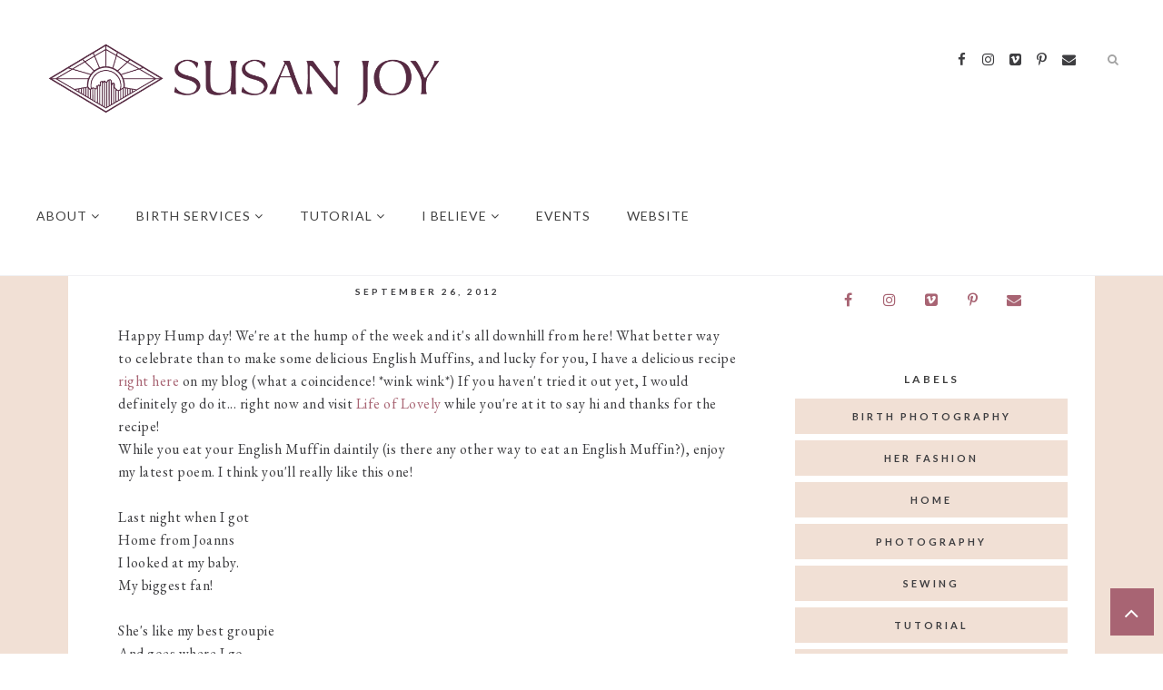

--- FILE ---
content_type: text/javascript; charset=UTF-8
request_url: https://www.susanstange.com/feeds/posts/summary/?callback=jQuery22408906444165588812_1769544839717&category=Poems&max-results=5&alt=json-in-script
body_size: 4118
content:
// API callback
jQuery22408906444165588812_1769544839717({"version":"1.0","encoding":"UTF-8","feed":{"xmlns":"http://www.w3.org/2005/Atom","xmlns$openSearch":"http://a9.com/-/spec/opensearchrss/1.0/","xmlns$blogger":"http://schemas.google.com/blogger/2008","xmlns$georss":"http://www.georss.org/georss","xmlns$gd":"http://schemas.google.com/g/2005","xmlns$thr":"http://purl.org/syndication/thread/1.0","id":{"$t":"tag:blogger.com,1999:blog-8775227394224968251"},"updated":{"$t":"2025-08-30T07:37:12.115-06:00"},"category":[{"term":"Family"},{"term":"fashion"},{"term":"photography"},{"term":"tutorial"},{"term":"About Me"},{"term":"her fashion"},{"term":"thoughts"},{"term":"sewing"},{"term":"Alexa"},{"term":"Chelsea"},{"term":"Lace"},{"term":"girl fashion"},{"term":"sewing tutorial"},{"term":"what I believe"},{"term":"Poems"},{"term":"Barrett"},{"term":"holidays"},{"term":"Tastes"},{"term":"Birthday"},{"term":"birth"},{"term":"home"},{"term":"Beauty"},{"term":"baby girl fashion"},{"term":"promote"},{"term":"California"},{"term":"birth photography"},{"term":"tips"},{"term":"Chevron"},{"term":"shop"},{"term":"vacation"},{"term":"Mom Lessons"},{"term":"birth story"},{"term":"doula"},{"term":"baby fashion"},{"term":"baby number 3"},{"term":"baby photography"},{"term":"DIY for the home"},{"term":"Halloween"},{"term":"product review"},{"term":"Andrew"},{"term":"Christmas"},{"term":"Doula chats"},{"term":"Giveaways"},{"term":"advice"},{"term":"childbirth education"},{"term":"fresh 48"},{"term":"motherhood"},{"term":"special occasions"},{"term":"baby"},{"term":"guest post"},{"term":"home videos"},{"term":"life lately"},{"term":"sales"},{"term":"Stange Sisters"},{"term":"maternity"},{"term":"swim"},{"term":"Prints"},{"term":"Stange siblings"},{"term":"Sunday"},{"term":"graphic design"},{"term":"Featured"},{"term":"Yosemite"},{"term":"birth videography"},{"term":"birthday interview"},{"term":"no-sew"},{"term":"general conference"},{"term":"maternity fashion"},{"term":"Chelsea-isms"},{"term":"Recipes"},{"term":"birth session"},{"term":"boy fashion"},{"term":"diy"},{"term":"linkup"},{"term":"mom style"},{"term":"pregnancy"},{"term":"Autumn"},{"term":"New Year"},{"term":"Party"},{"term":"anniversary"},{"term":"blogging"},{"term":"costume"},{"term":"free"},{"term":"home birth"},{"term":"maternity photography"},{"term":"nursery reveal"},{"term":"sewing intermediate"},{"term":"videography"},{"term":"Easter"},{"term":"Independence Day"},{"term":"Service"},{"term":"Steven"},{"term":"arizona"},{"term":"baby boy fashion"},{"term":"iPhone"},{"term":"outdoors"},{"term":"spotlight"},{"term":"travel"},{"term":"water birth"},{"term":"Disneyland"},{"term":"Dougals"},{"term":"Elise"},{"term":"Events"},{"term":"Valentine's Day"},{"term":"VanWagoner Family"},{"term":"back to school"},{"term":"birthday dress"},{"term":"c-section"},{"term":"collaboration"},{"term":"discount code"},{"term":"family photography"},{"term":"family pictures"},{"term":"favorite foods"},{"term":"how to"},{"term":"month in review"},{"term":"newborn"},{"term":"parenting"},{"term":"Brenden"},{"term":"Florida"},{"term":"Mama time out"},{"term":"Rowland Family"},{"term":"Thanksgiving"},{"term":"Wilson family"},{"term":"advanced"},{"term":"arizona videographer"},{"term":"baby blessing"},{"term":"beginners"},{"term":"birthing center birth"},{"term":"chicago"},{"term":"craft"},{"term":"engagements"},{"term":"fall fashion"},{"term":"film photography"},{"term":"forgotten photos"},{"term":"friday fun day"},{"term":"friends"},{"term":"girl time"},{"term":"goals"},{"term":"hiking"},{"term":"how we wore it"},{"term":"magic show"},{"term":"memorial day"},{"term":"mom dances"},{"term":"resolutions"},{"term":"senior photography"},{"term":"snow"},{"term":"soccer"},{"term":"stencil"},{"term":"vlog"},{"term":"wedding"},{"term":"winter fashion"}],"title":{"type":"text","$t":"Sue's News"},"subtitle":{"type":"html","$t":"Birth, photography, tutorials, family"},"link":[{"rel":"http://schemas.google.com/g/2005#feed","type":"application/atom+xml","href":"https:\/\/www.susanstange.com\/feeds\/posts\/summary"},{"rel":"self","type":"application/atom+xml","href":"https:\/\/www.blogger.com\/feeds\/8775227394224968251\/posts\/summary?alt=json-in-script\u0026max-results=5\u0026category=Poems"},{"rel":"alternate","type":"text/html","href":"https:\/\/www.susanstange.com\/search\/label\/Poems"},{"rel":"hub","href":"http://pubsubhubbub.appspot.com/"},{"rel":"next","type":"application/atom+xml","href":"https:\/\/www.blogger.com\/feeds\/8775227394224968251\/posts\/summary?alt=json-in-script\u0026start-index=6\u0026max-results=5\u0026category=Poems"}],"author":[{"name":{"$t":"Susan Joy"},"uri":{"$t":"http:\/\/www.blogger.com\/profile\/16466470581336351810"},"email":{"$t":"noreply@blogger.com"},"gd$image":{"rel":"http://schemas.google.com/g/2005#thumbnail","width":"32","height":"32","src":"\/\/blogger.googleusercontent.com\/img\/b\/R29vZ2xl\/AVvXsEj7asQtthHjGRD_NhKRW9unhfN-DMYRr-4poWfepyJUdwoxSZPBU3vh08Qhru6eidTjRy6qfQjojCnumMXcByARo3iObn6ZjTpr-XQUCVq2WDiktScubQigmdTpmofxG3U\/s113\/small+square-1.jpg"}}],"generator":{"version":"7.00","uri":"http://www.blogger.com","$t":"Blogger"},"openSearch$totalResults":{"$t":"29"},"openSearch$startIndex":{"$t":"1"},"openSearch$itemsPerPage":{"$t":"5"},"entry":[{"id":{"$t":"tag:blogger.com,1999:blog-8775227394224968251.post-5211425019946073024"},"published":{"$t":"2014-09-28T19:52:00.001-06:00"},"updated":{"$t":"2014-09-29T06:50:32.504-06:00"},"category":[{"scheme":"http://www.blogger.com/atom/ns#","term":"general conference"},{"scheme":"http://www.blogger.com/atom/ns#","term":"Poems"},{"scheme":"http://www.blogger.com/atom/ns#","term":"thoughts"},{"scheme":"http://www.blogger.com/atom/ns#","term":"what I believe"}],"title":{"type":"text","$t":"October 2014 Women’s Conference"},"summary":{"type":"text","$t":" -C. R. Gibson Today I taught a lesson in Relief Society about love and kindness towards all men. I was amazed by the experiences that were shared by so many of the women in my ward. Of acts of kindness they have performed and acts of kindness that have been performed for them. Last night, I felt that love and kindness was a major theme of the messages shared by the speakers. President Uchtdorf "},"link":[{"rel":"replies","type":"application/atom+xml","href":"https:\/\/www.susanstange.com\/feeds\/5211425019946073024\/comments\/default","title":"Post Comments"},{"rel":"replies","type":"text/html","href":"https:\/\/www.susanstange.com\/2014\/09\/october-2014-womens-conference.html#comment-form","title":"0 Comments"},{"rel":"edit","type":"application/atom+xml","href":"https:\/\/www.blogger.com\/feeds\/8775227394224968251\/posts\/default\/5211425019946073024"},{"rel":"self","type":"application/atom+xml","href":"https:\/\/www.blogger.com\/feeds\/8775227394224968251\/posts\/default\/5211425019946073024"},{"rel":"alternate","type":"text/html","href":"https:\/\/www.susanstange.com\/2014\/09\/october-2014-womens-conference.html","title":"October 2014 Women’s Conference"}],"author":[{"name":{"$t":"Susan Joy"},"uri":{"$t":"http:\/\/www.blogger.com\/profile\/16466470581336351810"},"email":{"$t":"noreply@blogger.com"},"gd$image":{"rel":"http://schemas.google.com/g/2005#thumbnail","width":"32","height":"32","src":"\/\/blogger.googleusercontent.com\/img\/b\/R29vZ2xl\/AVvXsEj7asQtthHjGRD_NhKRW9unhfN-DMYRr-4poWfepyJUdwoxSZPBU3vh08Qhru6eidTjRy6qfQjojCnumMXcByARo3iObn6ZjTpr-XQUCVq2WDiktScubQigmdTpmofxG3U\/s113\/small+square-1.jpg"}}],"media$thumbnail":{"xmlns$media":"http://search.yahoo.com/mrss/","url":"https:\/\/blogger.googleusercontent.com\/img\/b\/R29vZ2xl\/AVvXsEgDJJYdXTMdlZ97D1WKuGa00m7JhmuCEMTs3dwZ1XHOmqZ88QIQxv_kXp6lmp7GvPT6dO_DYzzpVyi1TzraS7tRdHuFBDn67nAQyzEzq3ev5iflUaPFdgIImDLgFtTSymu_41jfMmSiPEoL\/s72-c?imgmax=800","height":"72","width":"72"},"thr$total":{"$t":"0"}},{"id":{"$t":"tag:blogger.com,1999:blog-8775227394224968251.post-1670078198140159644"},"published":{"$t":"2013-12-10T13:52:00.001-07:00"},"updated":{"$t":"2014-03-24T15:16:49.510-06:00"},"category":[{"scheme":"http://www.blogger.com/atom/ns#","term":"Poems"}],"title":{"type":"text","$t":"REMEMBER WHEN I USED TO WRITE POEMS?"},"summary":{"type":"text","$t":"\nIf you've been following my blog for a while, you might already know this. If you're new, then you might not, but here it is: On occasion, I like to write poetry. Not the mushy, gushy stuff. Just fun little Dr. Seuss-ish poems. When I first started my blog, little poems were pretty common in my posts. I've kind of strayed away from poetry for the sake of brevity, but there are a few poems that I"},"link":[{"rel":"replies","type":"application/atom+xml","href":"https:\/\/www.susanstange.com\/feeds\/1670078198140159644\/comments\/default","title":"Post Comments"},{"rel":"replies","type":"text/html","href":"https:\/\/www.susanstange.com\/2013\/12\/remember-when-i-used-to-write-poems.html#comment-form","title":"2 Comments"},{"rel":"edit","type":"application/atom+xml","href":"https:\/\/www.blogger.com\/feeds\/8775227394224968251\/posts\/default\/1670078198140159644"},{"rel":"self","type":"application/atom+xml","href":"https:\/\/www.blogger.com\/feeds\/8775227394224968251\/posts\/default\/1670078198140159644"},{"rel":"alternate","type":"text/html","href":"https:\/\/www.susanstange.com\/2013\/12\/remember-when-i-used-to-write-poems.html","title":"REMEMBER WHEN I USED TO WRITE POEMS?"}],"author":[{"name":{"$t":"Susan Joy"},"uri":{"$t":"http:\/\/www.blogger.com\/profile\/16466470581336351810"},"email":{"$t":"noreply@blogger.com"},"gd$image":{"rel":"http://schemas.google.com/g/2005#thumbnail","width":"32","height":"32","src":"\/\/blogger.googleusercontent.com\/img\/b\/R29vZ2xl\/AVvXsEj7asQtthHjGRD_NhKRW9unhfN-DMYRr-4poWfepyJUdwoxSZPBU3vh08Qhru6eidTjRy6qfQjojCnumMXcByARo3iObn6ZjTpr-XQUCVq2WDiktScubQigmdTpmofxG3U\/s113\/small+square-1.jpg"}}],"media$thumbnail":{"xmlns$media":"http://search.yahoo.com/mrss/","url":"https:\/\/blogger.googleusercontent.com\/img\/b\/R29vZ2xl\/AVvXsEhPpuQDfGfQL4WFPE4RhcpiEWKV7JTwkd0wy1K88HX3U714Nb_heuwZMATREeApcLSYtUGS9mxVY49HzJTP_dBGyKvZ9njSbKZ3FNJiiClB5yJVmaQIPL3FfUbjcu9augR-TxfNoUAMg2vP\/s72-c\/IMG954621.jpg","height":"72","width":"72"},"thr$total":{"$t":"2"}},{"id":{"$t":"tag:blogger.com,1999:blog-8775227394224968251.post-7442209149201223753"},"published":{"$t":"2013-05-03T08:38:00.000-06:00"},"updated":{"$t":"2016-04-05T14:08:55.245-06:00"},"category":[{"scheme":"http://www.blogger.com/atom/ns#","term":"baby fashion"},{"scheme":"http://www.blogger.com/atom/ns#","term":"baby girl fashion"},{"scheme":"http://www.blogger.com/atom/ns#","term":"Family"},{"scheme":"http://www.blogger.com/atom/ns#","term":"fashion"},{"scheme":"http://www.blogger.com/atom/ns#","term":"girl fashion"},{"scheme":"http://www.blogger.com/atom/ns#","term":"Poems"},{"scheme":"http://www.blogger.com/atom/ns#","term":"thoughts"}],"title":{"type":"text","$t":"A YEAR AGO TODAY"},"summary":{"type":"text","$t":"\nA year ago today, I understood what contractions are.\n\nI understood how difficult childbirth is,\n\nAnd how much I love your father.\n\nA year ago today, I understood what worry really feels like,\n\nHow much I can love,\n\nAnd what being a mother means.\n\nA year ago today, I understood how much I love you.\n\n\n\nToday, I still understand what contractions are,\n\nHow difficult it is to be a mother,\n\nAnd what"},"link":[{"rel":"replies","type":"application/atom+xml","href":"https:\/\/www.susanstange.com\/feeds\/7442209149201223753\/comments\/default","title":"Post Comments"},{"rel":"replies","type":"text/html","href":"https:\/\/www.susanstange.com\/2013\/05\/a-year-ago-today.html#comment-form","title":"0 Comments"},{"rel":"edit","type":"application/atom+xml","href":"https:\/\/www.blogger.com\/feeds\/8775227394224968251\/posts\/default\/7442209149201223753"},{"rel":"self","type":"application/atom+xml","href":"https:\/\/www.blogger.com\/feeds\/8775227394224968251\/posts\/default\/7442209149201223753"},{"rel":"alternate","type":"text/html","href":"https:\/\/www.susanstange.com\/2013\/05\/a-year-ago-today.html","title":"A YEAR AGO TODAY"}],"author":[{"name":{"$t":"Susan Joy"},"uri":{"$t":"http:\/\/www.blogger.com\/profile\/16466470581336351810"},"email":{"$t":"noreply@blogger.com"},"gd$image":{"rel":"http://schemas.google.com/g/2005#thumbnail","width":"32","height":"32","src":"\/\/blogger.googleusercontent.com\/img\/b\/R29vZ2xl\/AVvXsEj7asQtthHjGRD_NhKRW9unhfN-DMYRr-4poWfepyJUdwoxSZPBU3vh08Qhru6eidTjRy6qfQjojCnumMXcByARo3iObn6ZjTpr-XQUCVq2WDiktScubQigmdTpmofxG3U\/s113\/small+square-1.jpg"}}],"media$thumbnail":{"xmlns$media":"http://search.yahoo.com/mrss/","url":"https:\/\/blogger.googleusercontent.com\/img\/b\/R29vZ2xl\/AVvXsEjV4-KQqPrSSRlPrvhtVt2iGmqBMAboaouZOcCQsewgfq0iOmt_VpH3h-oHht9JNWxIADGlBEY7kuoONyatZfQxLK4Fht26sNhIv2rUCZBMJAIKRsLM2zGVXcsCaynV4WUFS5c6q4ixamo\/s72-c\/20.37.04+650x913.jpg","height":"72","width":"72"},"thr$total":{"$t":"0"}},{"id":{"$t":"tag:blogger.com,1999:blog-8775227394224968251.post-469457884488528710"},"published":{"$t":"2013-04-26T11:44:00.000-06:00"},"updated":{"$t":"2013-05-24T21:40:40.288-06:00"},"category":[{"scheme":"http://www.blogger.com/atom/ns#","term":"About Me"},{"scheme":"http://www.blogger.com/atom/ns#","term":"Poems"},{"scheme":"http://www.blogger.com/atom/ns#","term":"thoughts"}],"title":{"type":"text","$t":"Perspective"},"summary":{"type":"text","$t":"Perspective is a funny thing. Today in a small town in Arkansas, a 17-year-old Senior in High School is dressed up like an old person because it's Senior buddy day at her high school. Impatiently anticipating graduation from high school and moving on to college. The month she waits is probably the longest of her life. Grinning from ear to ear, a woman in Texas feels as if she could tear into "},"link":[{"rel":"replies","type":"application/atom+xml","href":"https:\/\/www.susanstange.com\/feeds\/469457884488528710\/comments\/default","title":"Post Comments"},{"rel":"replies","type":"text/html","href":"https:\/\/www.susanstange.com\/2013\/04\/perspective.html#comment-form","title":"2 Comments"},{"rel":"edit","type":"application/atom+xml","href":"https:\/\/www.blogger.com\/feeds\/8775227394224968251\/posts\/default\/469457884488528710"},{"rel":"self","type":"application/atom+xml","href":"https:\/\/www.blogger.com\/feeds\/8775227394224968251\/posts\/default\/469457884488528710"},{"rel":"alternate","type":"text/html","href":"https:\/\/www.susanstange.com\/2013\/04\/perspective.html","title":"Perspective"}],"author":[{"name":{"$t":"Susan Joy"},"uri":{"$t":"http:\/\/www.blogger.com\/profile\/16466470581336351810"},"email":{"$t":"noreply@blogger.com"},"gd$image":{"rel":"http://schemas.google.com/g/2005#thumbnail","width":"32","height":"32","src":"\/\/blogger.googleusercontent.com\/img\/b\/R29vZ2xl\/AVvXsEj7asQtthHjGRD_NhKRW9unhfN-DMYRr-4poWfepyJUdwoxSZPBU3vh08Qhru6eidTjRy6qfQjojCnumMXcByARo3iObn6ZjTpr-XQUCVq2WDiktScubQigmdTpmofxG3U\/s113\/small+square-1.jpg"}}],"media$thumbnail":{"xmlns$media":"http://search.yahoo.com/mrss/","url":"https:\/\/blogger.googleusercontent.com\/img\/b\/R29vZ2xl\/AVvXsEgXu0Azt1u1CB7yH-ZWF0Fwdgx11E8kdY_7XKa3Mh1PAqz04N0kLYnBYBed0rtSAtaDdqlJh37ZuUxGzKu4c1aWkv3-Xm0IygaEzrakTiWr9QL0Wq8MCrlfGZsPm5eOHoNZ5ZCcB33NPMU\/s72-c\/perspectivecollage01.jpg","height":"72","width":"72"},"thr$total":{"$t":"2"}},{"id":{"$t":"tag:blogger.com,1999:blog-8775227394224968251.post-3202171027381414367"},"published":{"$t":"2013-04-24T22:09:00.001-06:00"},"updated":{"$t":"2016-04-05T14:10:02.957-06:00"},"category":[{"scheme":"http://www.blogger.com/atom/ns#","term":"baby fashion"},{"scheme":"http://www.blogger.com/atom/ns#","term":"baby girl fashion"},{"scheme":"http://www.blogger.com/atom/ns#","term":"Family"},{"scheme":"http://www.blogger.com/atom/ns#","term":"fashion"},{"scheme":"http://www.blogger.com/atom/ns#","term":"girl fashion"},{"scheme":"http://www.blogger.com/atom/ns#","term":"Poems"},{"scheme":"http://www.blogger.com/atom/ns#","term":"thoughts"}],"title":{"type":"text","$t":"Sun and rain"},"summary":{"type":"text","$t":"Spring is a lovely time of year. In fact, it's my favorite. It's the time of year when flowers bloom, color is everywhere, excitement is rampant, and smiles are more frequent. This year is no exception in beauty.\nHowever, this spring is tinged with additional feelings. Feelings that somehow both brighten and dampen the season, just like the weeks of both abundant sunshine and rain. This year, my "},"link":[{"rel":"replies","type":"application/atom+xml","href":"https:\/\/www.susanstange.com\/feeds\/3202171027381414367\/comments\/default","title":"Post Comments"},{"rel":"replies","type":"text/html","href":"https:\/\/www.susanstange.com\/2013\/04\/sun-and-rain.html#comment-form","title":"0 Comments"},{"rel":"edit","type":"application/atom+xml","href":"https:\/\/www.blogger.com\/feeds\/8775227394224968251\/posts\/default\/3202171027381414367"},{"rel":"self","type":"application/atom+xml","href":"https:\/\/www.blogger.com\/feeds\/8775227394224968251\/posts\/default\/3202171027381414367"},{"rel":"alternate","type":"text/html","href":"https:\/\/www.susanstange.com\/2013\/04\/sun-and-rain.html","title":"Sun and rain"}],"author":[{"name":{"$t":"Susan Joy"},"uri":{"$t":"http:\/\/www.blogger.com\/profile\/16466470581336351810"},"email":{"$t":"noreply@blogger.com"},"gd$image":{"rel":"http://schemas.google.com/g/2005#thumbnail","width":"32","height":"32","src":"\/\/blogger.googleusercontent.com\/img\/b\/R29vZ2xl\/AVvXsEj7asQtthHjGRD_NhKRW9unhfN-DMYRr-4poWfepyJUdwoxSZPBU3vh08Qhru6eidTjRy6qfQjojCnumMXcByARo3iObn6ZjTpr-XQUCVq2WDiktScubQigmdTpmofxG3U\/s113\/small+square-1.jpg"}}],"media$thumbnail":{"xmlns$media":"http://search.yahoo.com/mrss/","url":"https:\/\/blogger.googleusercontent.com\/img\/b\/R29vZ2xl\/AVvXsEgoKpw-jpn9i1jaIKnDSmOhRPWLp7vCmNDvofuP59Db41_xFszsZpS8tJ50Ms2leYp_X7GAqmDemhPTj-2hvJcYu6X0sK5Wffp9_0PwC91-lF1jrafk3bI2lB9t38fWK4Gc5autJn3PZLE\/s72-c\/IMG_0144resize.jpg","height":"72","width":"72"},"thr$total":{"$t":"0"}}]}});

--- FILE ---
content_type: text/javascript; charset=UTF-8
request_url: https://www.susanstange.com/feeds/posts/summary/?callback=jQuery22408906444165588812_1769544839719&category=birth+photography&max-results=5&alt=json-in-script
body_size: 4252
content:
// API callback
jQuery22408906444165588812_1769544839719({"version":"1.0","encoding":"UTF-8","feed":{"xmlns":"http://www.w3.org/2005/Atom","xmlns$openSearch":"http://a9.com/-/spec/opensearchrss/1.0/","xmlns$blogger":"http://schemas.google.com/blogger/2008","xmlns$georss":"http://www.georss.org/georss","xmlns$gd":"http://schemas.google.com/g/2005","xmlns$thr":"http://purl.org/syndication/thread/1.0","id":{"$t":"tag:blogger.com,1999:blog-8775227394224968251"},"updated":{"$t":"2025-08-30T07:37:12.115-06:00"},"category":[{"term":"Family"},{"term":"fashion"},{"term":"photography"},{"term":"tutorial"},{"term":"About Me"},{"term":"her fashion"},{"term":"thoughts"},{"term":"sewing"},{"term":"Alexa"},{"term":"Chelsea"},{"term":"Lace"},{"term":"girl fashion"},{"term":"sewing tutorial"},{"term":"what I believe"},{"term":"Poems"},{"term":"Barrett"},{"term":"holidays"},{"term":"Tastes"},{"term":"Birthday"},{"term":"birth"},{"term":"home"},{"term":"Beauty"},{"term":"baby girl fashion"},{"term":"promote"},{"term":"California"},{"term":"birth photography"},{"term":"tips"},{"term":"Chevron"},{"term":"shop"},{"term":"vacation"},{"term":"Mom Lessons"},{"term":"birth story"},{"term":"doula"},{"term":"baby fashion"},{"term":"baby number 3"},{"term":"baby photography"},{"term":"DIY for the home"},{"term":"Halloween"},{"term":"product review"},{"term":"Andrew"},{"term":"Christmas"},{"term":"Doula chats"},{"term":"Giveaways"},{"term":"advice"},{"term":"childbirth education"},{"term":"fresh 48"},{"term":"motherhood"},{"term":"special occasions"},{"term":"baby"},{"term":"guest post"},{"term":"home videos"},{"term":"life lately"},{"term":"sales"},{"term":"Stange Sisters"},{"term":"maternity"},{"term":"swim"},{"term":"Prints"},{"term":"Stange siblings"},{"term":"Sunday"},{"term":"graphic design"},{"term":"Featured"},{"term":"Yosemite"},{"term":"birth videography"},{"term":"birthday interview"},{"term":"no-sew"},{"term":"general conference"},{"term":"maternity fashion"},{"term":"Chelsea-isms"},{"term":"Recipes"},{"term":"birth session"},{"term":"boy fashion"},{"term":"diy"},{"term":"linkup"},{"term":"mom style"},{"term":"pregnancy"},{"term":"Autumn"},{"term":"New Year"},{"term":"Party"},{"term":"anniversary"},{"term":"blogging"},{"term":"costume"},{"term":"free"},{"term":"home birth"},{"term":"maternity photography"},{"term":"nursery reveal"},{"term":"sewing intermediate"},{"term":"videography"},{"term":"Easter"},{"term":"Independence Day"},{"term":"Service"},{"term":"Steven"},{"term":"arizona"},{"term":"baby boy fashion"},{"term":"iPhone"},{"term":"outdoors"},{"term":"spotlight"},{"term":"travel"},{"term":"water birth"},{"term":"Disneyland"},{"term":"Dougals"},{"term":"Elise"},{"term":"Events"},{"term":"Valentine's Day"},{"term":"VanWagoner Family"},{"term":"back to school"},{"term":"birthday dress"},{"term":"c-section"},{"term":"collaboration"},{"term":"discount code"},{"term":"family photography"},{"term":"family pictures"},{"term":"favorite foods"},{"term":"how to"},{"term":"month in review"},{"term":"newborn"},{"term":"parenting"},{"term":"Brenden"},{"term":"Florida"},{"term":"Mama time out"},{"term":"Rowland Family"},{"term":"Thanksgiving"},{"term":"Wilson family"},{"term":"advanced"},{"term":"arizona videographer"},{"term":"baby blessing"},{"term":"beginners"},{"term":"birthing center birth"},{"term":"chicago"},{"term":"craft"},{"term":"engagements"},{"term":"fall fashion"},{"term":"film photography"},{"term":"forgotten photos"},{"term":"friday fun day"},{"term":"friends"},{"term":"girl time"},{"term":"goals"},{"term":"hiking"},{"term":"how we wore it"},{"term":"magic show"},{"term":"memorial day"},{"term":"mom dances"},{"term":"resolutions"},{"term":"senior photography"},{"term":"snow"},{"term":"soccer"},{"term":"stencil"},{"term":"vlog"},{"term":"wedding"},{"term":"winter fashion"}],"title":{"type":"text","$t":"Sue's News"},"subtitle":{"type":"html","$t":"Birth, photography, tutorials, family"},"link":[{"rel":"http://schemas.google.com/g/2005#feed","type":"application/atom+xml","href":"https:\/\/www.susanstange.com\/feeds\/posts\/summary"},{"rel":"self","type":"application/atom+xml","href":"https:\/\/www.blogger.com\/feeds\/8775227394224968251\/posts\/summary?alt=json-in-script\u0026max-results=5\u0026category=birth+photography"},{"rel":"alternate","type":"text/html","href":"https:\/\/www.susanstange.com\/search\/label\/birth%20photography"},{"rel":"hub","href":"http://pubsubhubbub.appspot.com/"},{"rel":"next","type":"application/atom+xml","href":"https:\/\/www.blogger.com\/feeds\/8775227394224968251\/posts\/summary?alt=json-in-script\u0026start-index=6\u0026max-results=5\u0026category=birth+photography"}],"author":[{"name":{"$t":"Susan Joy"},"uri":{"$t":"http:\/\/www.blogger.com\/profile\/16466470581336351810"},"email":{"$t":"noreply@blogger.com"},"gd$image":{"rel":"http://schemas.google.com/g/2005#thumbnail","width":"32","height":"32","src":"\/\/blogger.googleusercontent.com\/img\/b\/R29vZ2xl\/AVvXsEj7asQtthHjGRD_NhKRW9unhfN-DMYRr-4poWfepyJUdwoxSZPBU3vh08Qhru6eidTjRy6qfQjojCnumMXcByARo3iObn6ZjTpr-XQUCVq2WDiktScubQigmdTpmofxG3U\/s113\/small+square-1.jpg"}}],"generator":{"version":"7.00","uri":"http://www.blogger.com","$t":"Blogger"},"openSearch$totalResults":{"$t":"19"},"openSearch$startIndex":{"$t":"1"},"openSearch$itemsPerPage":{"$t":"5"},"entry":[{"id":{"$t":"tag:blogger.com,1999:blog-8775227394224968251.post-3337030723918928986"},"published":{"$t":"2022-08-09T13:51:00.003-06:00"},"updated":{"$t":"2022-08-09T13:59:10.184-06:00"},"category":[{"scheme":"http://www.blogger.com/atom/ns#","term":"birth"},{"scheme":"http://www.blogger.com/atom/ns#","term":"birth photography"},{"scheme":"http://www.blogger.com/atom/ns#","term":"birth session"},{"scheme":"http://www.blogger.com/atom/ns#","term":"birth story"},{"scheme":"http://www.blogger.com/atom/ns#","term":"doula"}],"title":{"type":"text","$t":"The Hospital Birth Story of Warner"},"summary":{"type":"text","$t":"I met Miranda at a park. I was there with a group of my friends, and she was there with a group of hers. The children had all kind of mingled at the beach volleyball court and the two of us began talking. We became fast friends and about a year later, she told me that she was pregnant with her second child and wanted me to be her doula and birth photographer. I was overjoyed. I knew that her "},"link":[{"rel":"replies","type":"application/atom+xml","href":"https:\/\/www.susanstange.com\/feeds\/3337030723918928986\/comments\/default","title":"Post Comments"},{"rel":"replies","type":"text/html","href":"https:\/\/www.susanstange.com\/2022\/08\/the-hospital-birth-story-of-warner.html#comment-form","title":"0 Comments"},{"rel":"edit","type":"application/atom+xml","href":"https:\/\/www.blogger.com\/feeds\/8775227394224968251\/posts\/default\/3337030723918928986"},{"rel":"self","type":"application/atom+xml","href":"https:\/\/www.blogger.com\/feeds\/8775227394224968251\/posts\/default\/3337030723918928986"},{"rel":"alternate","type":"text/html","href":"https:\/\/www.susanstange.com\/2022\/08\/the-hospital-birth-story-of-warner.html","title":"The Hospital Birth Story of Warner"}],"author":[{"name":{"$t":"Susan Joy"},"uri":{"$t":"http:\/\/www.blogger.com\/profile\/16466470581336351810"},"email":{"$t":"noreply@blogger.com"},"gd$image":{"rel":"http://schemas.google.com/g/2005#thumbnail","width":"32","height":"32","src":"\/\/blogger.googleusercontent.com\/img\/b\/R29vZ2xl\/AVvXsEj7asQtthHjGRD_NhKRW9unhfN-DMYRr-4poWfepyJUdwoxSZPBU3vh08Qhru6eidTjRy6qfQjojCnumMXcByARo3iObn6ZjTpr-XQUCVq2WDiktScubQigmdTpmofxG3U\/s113\/small+square-1.jpg"}}],"media$thumbnail":{"xmlns$media":"http://search.yahoo.com/mrss/","url":"https:\/\/blogger.googleusercontent.com\/img\/b\/R29vZ2xl\/AVvXsEhb0Z27V4yBk0uimPLs3uGYAWlHV-weyXHc681FWGtiW0eU0UK7BgKV5hQTssVOEu2f4PcV_ihn5d0s_1CpkUf7a83rCMjKIeiY00nJBcM--aRv4h7wy1rRaIIfZvPqUAlPO2Z0YmmltEU6Baxa-g2cUpbDeoATKU79908dhQinERlU-El2LY_Y6SowtQ\/s72-w615-h925-c\/Warner-58.jpg","height":"72","width":"72"},"thr$total":{"$t":"0"}},{"id":{"$t":"tag:blogger.com,1999:blog-8775227394224968251.post-1613219073477639065"},"published":{"$t":"2022-06-01T10:57:00.011-06:00"},"updated":{"$t":"2022-06-01T11:06:50.934-06:00"},"category":[{"scheme":"http://www.blogger.com/atom/ns#","term":"birth"},{"scheme":"http://www.blogger.com/atom/ns#","term":"birth photography"},{"scheme":"http://www.blogger.com/atom/ns#","term":"birth session"},{"scheme":"http://www.blogger.com/atom/ns#","term":"birth story"},{"scheme":"http://www.blogger.com/atom/ns#","term":"birth videography"},{"scheme":"http://www.blogger.com/atom/ns#","term":"birthing center birth"}],"title":{"type":"text","$t":"The Birthing Center Birth of Eko"},"summary":{"type":"text","$t":"I arrived at the birthing center at about 2:30PM. Kelli was in early labor, meeting each wave with calming, deep breaths, and smiling between waves. Leera was right by her side, along with her mother. There was rap music playing and the lights were dimmed low.\u0026nbsp;*disclaimer: the following birth photos and video include footage of baby crowning and mother laboring without clothing. I have been "},"link":[{"rel":"replies","type":"application/atom+xml","href":"https:\/\/www.susanstange.com\/feeds\/1613219073477639065\/comments\/default","title":"Post Comments"},{"rel":"replies","type":"text/html","href":"https:\/\/www.susanstange.com\/2022\/06\/the-birthing-center-birth-of-eko.html#comment-form","title":"0 Comments"},{"rel":"edit","type":"application/atom+xml","href":"https:\/\/www.blogger.com\/feeds\/8775227394224968251\/posts\/default\/1613219073477639065"},{"rel":"self","type":"application/atom+xml","href":"https:\/\/www.blogger.com\/feeds\/8775227394224968251\/posts\/default\/1613219073477639065"},{"rel":"alternate","type":"text/html","href":"https:\/\/www.susanstange.com\/2022\/06\/the-birthing-center-birth-of-eko.html","title":"The Birthing Center Birth of Eko"}],"author":[{"name":{"$t":"Susan Joy"},"uri":{"$t":"http:\/\/www.blogger.com\/profile\/16466470581336351810"},"email":{"$t":"noreply@blogger.com"},"gd$image":{"rel":"http://schemas.google.com/g/2005#thumbnail","width":"32","height":"32","src":"\/\/blogger.googleusercontent.com\/img\/b\/R29vZ2xl\/AVvXsEj7asQtthHjGRD_NhKRW9unhfN-DMYRr-4poWfepyJUdwoxSZPBU3vh08Qhru6eidTjRy6qfQjojCnumMXcByARo3iObn6ZjTpr-XQUCVq2WDiktScubQigmdTpmofxG3U\/s113\/small+square-1.jpg"}}],"media$thumbnail":{"xmlns$media":"http://search.yahoo.com/mrss/","url":"https:\/\/blogger.googleusercontent.com\/img\/b\/R29vZ2xl\/AVvXsEibW9WY5tqJY4sfZHhuOe4EJDCbguOtcQztiwVWPt7u5mGmHM9O6WoGeqmst_qDKeIspFPDENhj68QAyYWaeW0PZiqLyK2pTZDUtGX4_gdW5otA1RBdDrdT0c9YCsRLmZ0fbqrtjsvTn9ViQwLjByzVtckiyaLlSxSV5HY4yjsnKRv_sdwHxeZ1WOHnog\/s72-c\/DSC06000.jpg","height":"72","width":"72"},"thr$total":{"$t":"0"}},{"id":{"$t":"tag:blogger.com,1999:blog-8775227394224968251.post-6155711404339894197"},"published":{"$t":"2021-11-19T11:02:00.006-07:00"},"updated":{"$t":"2022-04-08T13:40:58.170-06:00"},"category":[{"scheme":"http://www.blogger.com/atom/ns#","term":"birth"},{"scheme":"http://www.blogger.com/atom/ns#","term":"birth photography"},{"scheme":"http://www.blogger.com/atom/ns#","term":"birth session"},{"scheme":"http://www.blogger.com/atom/ns#","term":"birth story"},{"scheme":"http://www.blogger.com/atom/ns#","term":"doula"},{"scheme":"http://www.blogger.com/atom/ns#","term":"home birth"}],"title":{"type":"text","$t":"The One Where I Almost Caught a Baby"},"summary":{"type":"text","$t":"You read that right... I almost caught someone's baby. And I am not a midwife. Let me tell you about it.My first time meeting with Bri and Tanner was via a zoom call to just kinda get a feel for each other and see if we were a good fit. I was totally on-board with their birth preferences, hopes, and plans from the get-go and felt like we connected well, so when they reached out about a week later"},"link":[{"rel":"replies","type":"application/atom+xml","href":"https:\/\/www.susanstange.com\/feeds\/6155711404339894197\/comments\/default","title":"Post Comments"},{"rel":"replies","type":"text/html","href":"https:\/\/www.susanstange.com\/2021\/11\/the-one-where-i-almost-caught-baby.html#comment-form","title":"0 Comments"},{"rel":"edit","type":"application/atom+xml","href":"https:\/\/www.blogger.com\/feeds\/8775227394224968251\/posts\/default\/6155711404339894197"},{"rel":"self","type":"application/atom+xml","href":"https:\/\/www.blogger.com\/feeds\/8775227394224968251\/posts\/default\/6155711404339894197"},{"rel":"alternate","type":"text/html","href":"https:\/\/www.susanstange.com\/2021\/11\/the-one-where-i-almost-caught-baby.html","title":"The One Where I Almost Caught a Baby"}],"author":[{"name":{"$t":"Susan Joy"},"uri":{"$t":"http:\/\/www.blogger.com\/profile\/16466470581336351810"},"email":{"$t":"noreply@blogger.com"},"gd$image":{"rel":"http://schemas.google.com/g/2005#thumbnail","width":"32","height":"32","src":"\/\/blogger.googleusercontent.com\/img\/b\/R29vZ2xl\/AVvXsEj7asQtthHjGRD_NhKRW9unhfN-DMYRr-4poWfepyJUdwoxSZPBU3vh08Qhru6eidTjRy6qfQjojCnumMXcByARo3iObn6ZjTpr-XQUCVq2WDiktScubQigmdTpmofxG3U\/s113\/small+square-1.jpg"}}],"media$thumbnail":{"xmlns$media":"http://search.yahoo.com/mrss/","url":"https:\/\/blogger.googleusercontent.com\/img\/b\/R29vZ2xl\/AVvXsEid3Oag7FK14AE7I3j86zUkfWkkzhKPO2GPTfutpGGwpcuWLTENQt2yhZyLr_j9BCFZBpRufkzltqdz0wswY2lfeUBxEUkORQ_wN5G74urORyKGpZi97Qra2jF_6llID5Zhzll66GrEVT_i\/s72-w640-h426-c\/Khloe-3.jpg","height":"72","width":"72"},"thr$total":{"$t":"0"}},{"id":{"$t":"tag:blogger.com,1999:blog-8775227394224968251.post-2507885279187186718"},"published":{"$t":"2021-08-17T10:57:00.005-06:00"},"updated":{"$t":"2022-05-31T16:37:47.554-06:00"},"category":[{"scheme":"http://www.blogger.com/atom/ns#","term":"birth"},{"scheme":"http://www.blogger.com/atom/ns#","term":"birth photography"},{"scheme":"http://www.blogger.com/atom/ns#","term":"birth story"},{"scheme":"http://www.blogger.com/atom/ns#","term":"birth videography"},{"scheme":"http://www.blogger.com/atom/ns#","term":"doula"},{"scheme":"http://www.blogger.com/atom/ns#","term":"home birth"},{"scheme":"http://www.blogger.com/atom/ns#","term":"water birth"}],"title":{"type":"text","$t":"The Home Water Birth Story of Taylor"},"summary":{"type":"text","$t":"I arrived at Nichole’s house at 8:45 PM. Andrew and I were at a game night with some friends when Nichole texted me, and while I was disappointed I wasn’t able to stay, I knew Nichole needed me, and I was excited to be there.Nichole was laying on her bed on her left side. It was quiet, her boys were in bed, her mother was in the kitchen reading a book, or her phone - I couldn’t see which - and "},"link":[{"rel":"replies","type":"application/atom+xml","href":"https:\/\/www.susanstange.com\/feeds\/2507885279187186718\/comments\/default","title":"Post Comments"},{"rel":"replies","type":"text/html","href":"https:\/\/www.susanstange.com\/2021\/08\/the-home-water-birth-story-of-taylor.html#comment-form","title":"0 Comments"},{"rel":"edit","type":"application/atom+xml","href":"https:\/\/www.blogger.com\/feeds\/8775227394224968251\/posts\/default\/2507885279187186718"},{"rel":"self","type":"application/atom+xml","href":"https:\/\/www.blogger.com\/feeds\/8775227394224968251\/posts\/default\/2507885279187186718"},{"rel":"alternate","type":"text/html","href":"https:\/\/www.susanstange.com\/2021\/08\/the-home-water-birth-story-of-taylor.html","title":"The Home Water Birth Story of Taylor"}],"author":[{"name":{"$t":"Susan Joy"},"uri":{"$t":"http:\/\/www.blogger.com\/profile\/16466470581336351810"},"email":{"$t":"noreply@blogger.com"},"gd$image":{"rel":"http://schemas.google.com/g/2005#thumbnail","width":"32","height":"32","src":"\/\/blogger.googleusercontent.com\/img\/b\/R29vZ2xl\/AVvXsEj7asQtthHjGRD_NhKRW9unhfN-DMYRr-4poWfepyJUdwoxSZPBU3vh08Qhru6eidTjRy6qfQjojCnumMXcByARo3iObn6ZjTpr-XQUCVq2WDiktScubQigmdTpmofxG3U\/s113\/small+square-1.jpg"}}],"media$thumbnail":{"xmlns$media":"http://search.yahoo.com/mrss/","url":"https:\/\/blogger.googleusercontent.com\/img\/b\/R29vZ2xl\/AVvXsEiRXXat9Y-9Ae1H1PKLEYoygYE40gtGuL8nEzji7U_I56VzuL7-LHCqWvasdePwnR-z4lmGkN0ceVqSwdPzjVY-LjXj9G-QeLbCDpC-SEvHilLNKI24xY5ArBVjkucXrxgSNx5udoyCmwTB\/s72-w640-h426-c\/Taylor-1.jpg","height":"72","width":"72"},"thr$total":{"$t":"0"}},{"id":{"$t":"tag:blogger.com,1999:blog-8775227394224968251.post-8009106461986341391"},"published":{"$t":"2021-07-21T14:50:00.003-06:00"},"updated":{"$t":"2022-04-08T13:41:16.764-06:00"},"category":[{"scheme":"http://www.blogger.com/atom/ns#","term":"birth"},{"scheme":"http://www.blogger.com/atom/ns#","term":"birth photography"},{"scheme":"http://www.blogger.com/atom/ns#","term":"birth videography"},{"scheme":"http://www.blogger.com/atom/ns#","term":"doula"},{"scheme":"http://www.blogger.com/atom/ns#","term":"Featured"},{"scheme":"http://www.blogger.com/atom/ns#","term":"home birth"},{"scheme":"http://www.blogger.com/atom/ns#","term":"water birth"}],"title":{"type":"text","$t":"Why do some women choose to birth at home?"},"summary":{"type":"text","$t":"I remember hearing about a parent of one of my students when I was student teaching in a first-grade classroom who had delivered all of her babies at home and thinking - I'm now ashamed to admit - how barbaric that was. *insert palm-forehead emoji here*Now, with several birth experiences under my belt and a broader understanding of birth, let me tell you why some women choose to birth at home.You"},"link":[{"rel":"replies","type":"application/atom+xml","href":"https:\/\/www.susanstange.com\/feeds\/8009106461986341391\/comments\/default","title":"Post Comments"},{"rel":"replies","type":"text/html","href":"https:\/\/www.susanstange.com\/2021\/07\/why-do-some-women-choose-to-birth-at.html#comment-form","title":"0 Comments"},{"rel":"edit","type":"application/atom+xml","href":"https:\/\/www.blogger.com\/feeds\/8775227394224968251\/posts\/default\/8009106461986341391"},{"rel":"self","type":"application/atom+xml","href":"https:\/\/www.blogger.com\/feeds\/8775227394224968251\/posts\/default\/8009106461986341391"},{"rel":"alternate","type":"text/html","href":"https:\/\/www.susanstange.com\/2021\/07\/why-do-some-women-choose-to-birth-at.html","title":"Why do some women choose to birth at home?"}],"author":[{"name":{"$t":"Susan Joy"},"uri":{"$t":"http:\/\/www.blogger.com\/profile\/16466470581336351810"},"email":{"$t":"noreply@blogger.com"},"gd$image":{"rel":"http://schemas.google.com/g/2005#thumbnail","width":"32","height":"32","src":"\/\/blogger.googleusercontent.com\/img\/b\/R29vZ2xl\/AVvXsEj7asQtthHjGRD_NhKRW9unhfN-DMYRr-4poWfepyJUdwoxSZPBU3vh08Qhru6eidTjRy6qfQjojCnumMXcByARo3iObn6ZjTpr-XQUCVq2WDiktScubQigmdTpmofxG3U\/s113\/small+square-1.jpg"}}],"media$thumbnail":{"xmlns$media":"http://search.yahoo.com/mrss/","url":"https:\/\/blogger.googleusercontent.com\/img\/b\/R29vZ2xl\/AVvXsEi7HueU73mNY7X6MME782CkWUb-2pFBOpwjfYkzl1VNQ5YYPfDQC5_gqqGiSmfK1sbhQz3pChEw6DOngqpVIwLt11d-iIU1315yUPzZ6ZZVI_S_5RkBVgz9UDRYr7lVPDLcDC1Omwa1R16X\/s72-c\/Taylor-10.jpg","height":"72","width":"72"},"thr$total":{"$t":"0"}}]}});

--- FILE ---
content_type: text/javascript; charset=UTF-8
request_url: https://www.susanstange.com/feeds/posts/summary/?callback=jQuery22408906444165588812_1769544839720&category=her+fashion&max-results=5&alt=json-in-script
body_size: 4135
content:
// API callback
jQuery22408906444165588812_1769544839720({"version":"1.0","encoding":"UTF-8","feed":{"xmlns":"http://www.w3.org/2005/Atom","xmlns$openSearch":"http://a9.com/-/spec/opensearchrss/1.0/","xmlns$blogger":"http://schemas.google.com/blogger/2008","xmlns$georss":"http://www.georss.org/georss","xmlns$gd":"http://schemas.google.com/g/2005","xmlns$thr":"http://purl.org/syndication/thread/1.0","id":{"$t":"tag:blogger.com,1999:blog-8775227394224968251"},"updated":{"$t":"2025-08-30T07:37:12.115-06:00"},"category":[{"term":"Family"},{"term":"fashion"},{"term":"photography"},{"term":"tutorial"},{"term":"About Me"},{"term":"her fashion"},{"term":"thoughts"},{"term":"sewing"},{"term":"Alexa"},{"term":"Chelsea"},{"term":"Lace"},{"term":"girl fashion"},{"term":"sewing tutorial"},{"term":"what I believe"},{"term":"Poems"},{"term":"Barrett"},{"term":"holidays"},{"term":"Tastes"},{"term":"Birthday"},{"term":"birth"},{"term":"home"},{"term":"Beauty"},{"term":"baby girl fashion"},{"term":"promote"},{"term":"California"},{"term":"birth photography"},{"term":"tips"},{"term":"Chevron"},{"term":"shop"},{"term":"vacation"},{"term":"Mom Lessons"},{"term":"birth story"},{"term":"doula"},{"term":"baby fashion"},{"term":"baby number 3"},{"term":"baby photography"},{"term":"DIY for the home"},{"term":"Halloween"},{"term":"product review"},{"term":"Andrew"},{"term":"Christmas"},{"term":"Doula chats"},{"term":"Giveaways"},{"term":"advice"},{"term":"childbirth education"},{"term":"fresh 48"},{"term":"motherhood"},{"term":"special occasions"},{"term":"baby"},{"term":"guest post"},{"term":"home videos"},{"term":"life lately"},{"term":"sales"},{"term":"Stange Sisters"},{"term":"maternity"},{"term":"swim"},{"term":"Prints"},{"term":"Stange siblings"},{"term":"Sunday"},{"term":"graphic design"},{"term":"Featured"},{"term":"Yosemite"},{"term":"birth videography"},{"term":"birthday interview"},{"term":"no-sew"},{"term":"general conference"},{"term":"maternity fashion"},{"term":"Chelsea-isms"},{"term":"Recipes"},{"term":"birth session"},{"term":"boy fashion"},{"term":"diy"},{"term":"linkup"},{"term":"mom style"},{"term":"pregnancy"},{"term":"Autumn"},{"term":"New Year"},{"term":"Party"},{"term":"anniversary"},{"term":"blogging"},{"term":"costume"},{"term":"free"},{"term":"home birth"},{"term":"maternity photography"},{"term":"nursery reveal"},{"term":"sewing intermediate"},{"term":"videography"},{"term":"Easter"},{"term":"Independence Day"},{"term":"Service"},{"term":"Steven"},{"term":"arizona"},{"term":"baby boy fashion"},{"term":"iPhone"},{"term":"outdoors"},{"term":"spotlight"},{"term":"travel"},{"term":"water birth"},{"term":"Disneyland"},{"term":"Dougals"},{"term":"Elise"},{"term":"Events"},{"term":"Valentine's Day"},{"term":"VanWagoner Family"},{"term":"back to school"},{"term":"birthday dress"},{"term":"c-section"},{"term":"collaboration"},{"term":"discount code"},{"term":"family photography"},{"term":"family pictures"},{"term":"favorite foods"},{"term":"how to"},{"term":"month in review"},{"term":"newborn"},{"term":"parenting"},{"term":"Brenden"},{"term":"Florida"},{"term":"Mama time out"},{"term":"Rowland Family"},{"term":"Thanksgiving"},{"term":"Wilson family"},{"term":"advanced"},{"term":"arizona videographer"},{"term":"baby blessing"},{"term":"beginners"},{"term":"birthing center birth"},{"term":"chicago"},{"term":"craft"},{"term":"engagements"},{"term":"fall fashion"},{"term":"film photography"},{"term":"forgotten photos"},{"term":"friday fun day"},{"term":"friends"},{"term":"girl time"},{"term":"goals"},{"term":"hiking"},{"term":"how we wore it"},{"term":"magic show"},{"term":"memorial day"},{"term":"mom dances"},{"term":"resolutions"},{"term":"senior photography"},{"term":"snow"},{"term":"soccer"},{"term":"stencil"},{"term":"vlog"},{"term":"wedding"},{"term":"winter fashion"}],"title":{"type":"text","$t":"Sue's News"},"subtitle":{"type":"html","$t":"Birth, photography, tutorials, family"},"link":[{"rel":"http://schemas.google.com/g/2005#feed","type":"application/atom+xml","href":"https:\/\/www.susanstange.com\/feeds\/posts\/summary"},{"rel":"self","type":"application/atom+xml","href":"https:\/\/www.blogger.com\/feeds\/8775227394224968251\/posts\/summary?alt=json-in-script\u0026max-results=5\u0026category=her+fashion"},{"rel":"alternate","type":"text/html","href":"https:\/\/www.susanstange.com\/search\/label\/her%20fashion"},{"rel":"hub","href":"http://pubsubhubbub.appspot.com/"},{"rel":"next","type":"application/atom+xml","href":"https:\/\/www.blogger.com\/feeds\/8775227394224968251\/posts\/summary?alt=json-in-script\u0026start-index=6\u0026max-results=5\u0026category=her+fashion"}],"author":[{"name":{"$t":"Susan Joy"},"uri":{"$t":"http:\/\/www.blogger.com\/profile\/16466470581336351810"},"email":{"$t":"noreply@blogger.com"},"gd$image":{"rel":"http://schemas.google.com/g/2005#thumbnail","width":"32","height":"32","src":"\/\/blogger.googleusercontent.com\/img\/b\/R29vZ2xl\/AVvXsEj7asQtthHjGRD_NhKRW9unhfN-DMYRr-4poWfepyJUdwoxSZPBU3vh08Qhru6eidTjRy6qfQjojCnumMXcByARo3iObn6ZjTpr-XQUCVq2WDiktScubQigmdTpmofxG3U\/s113\/small+square-1.jpg"}}],"generator":{"version":"7.00","uri":"http://www.blogger.com","$t":"Blogger"},"openSearch$totalResults":{"$t":"64"},"openSearch$startIndex":{"$t":"1"},"openSearch$itemsPerPage":{"$t":"5"},"entry":[{"id":{"$t":"tag:blogger.com,1999:blog-8775227394224968251.post-7326326291060479101"},"published":{"$t":"2018-01-01T11:11:00.001-07:00"},"updated":{"$t":"2020-10-11T22:49:41.824-06:00"},"category":[{"scheme":"http://www.blogger.com/atom/ns#","term":"fashion"},{"scheme":"http://www.blogger.com/atom/ns#","term":"her fashion"},{"scheme":"http://www.blogger.com/atom/ns#","term":"sewing"},{"scheme":"http://www.blogger.com/atom/ns#","term":"sewing intermediate"},{"scheme":"http://www.blogger.com/atom/ns#","term":"sewing tutorial"},{"scheme":"http://www.blogger.com/atom/ns#","term":"tutorial"},{"scheme":"http://www.blogger.com/atom/ns#","term":"winter fashion"}],"title":{"type":"text","$t":"Tutorial | Tie Bell Sleeve Shirt"},"summary":{"type":"text","$t":"\n\n\nI think it's time for a sewing tutorial and with it being the beginning of the new year, and everyone all excited about resolutions and such, why not make THIS a resolution? After wearing this at least four days in a row after its completion, I can say that it'd be a good one to resolve to make!\n\n\n\n\n\n\nI made it out of some leftover fabric from the Sewing with Sue event I hosted back in October"},"link":[{"rel":"replies","type":"application/atom+xml","href":"https:\/\/www.susanstange.com\/feeds\/7326326291060479101\/comments\/default","title":"Post Comments"},{"rel":"replies","type":"text/html","href":"https:\/\/www.susanstange.com\/2018\/01\/tutorial-tie-bell-sleeve-shirt.html#comment-form","title":"0 Comments"},{"rel":"edit","type":"application/atom+xml","href":"https:\/\/www.blogger.com\/feeds\/8775227394224968251\/posts\/default\/7326326291060479101"},{"rel":"self","type":"application/atom+xml","href":"https:\/\/www.blogger.com\/feeds\/8775227394224968251\/posts\/default\/7326326291060479101"},{"rel":"alternate","type":"text/html","href":"https:\/\/www.susanstange.com\/2018\/01\/tutorial-tie-bell-sleeve-shirt.html","title":"Tutorial | Tie Bell Sleeve Shirt"}],"author":[{"name":{"$t":"Susan Joy"},"uri":{"$t":"http:\/\/www.blogger.com\/profile\/16466470581336351810"},"email":{"$t":"noreply@blogger.com"},"gd$image":{"rel":"http://schemas.google.com/g/2005#thumbnail","width":"32","height":"32","src":"\/\/blogger.googleusercontent.com\/img\/b\/R29vZ2xl\/AVvXsEj7asQtthHjGRD_NhKRW9unhfN-DMYRr-4poWfepyJUdwoxSZPBU3vh08Qhru6eidTjRy6qfQjojCnumMXcByARo3iObn6ZjTpr-XQUCVq2WDiktScubQigmdTpmofxG3U\/s113\/small+square-1.jpg"}}],"media$thumbnail":{"xmlns$media":"http://search.yahoo.com/mrss/","url":"https:\/\/blogger.googleusercontent.com\/img\/b\/R29vZ2xl\/AVvXsEivfP5WG9yQ2rPJrVTHnnmO6jKIhh2tjvPZ_XYdiyMdnAMPMiAKkVxfC9IlgEjZnS_omroaCXdL0QkoSG6XlTypEbOUZe6Z4TkqDPA0DizSAXYNqKalD10wyyA4Wv7jupiR6iYRP_GAovoz\/s72-c\/Featured+%25281+of+1%2529.jpg","height":"72","width":"72"},"thr$total":{"$t":"0"}},{"id":{"$t":"tag:blogger.com,1999:blog-8775227394224968251.post-6821287670152734436"},"published":{"$t":"2017-08-02T07:30:00.001-06:00"},"updated":{"$t":"2020-10-11T22:55:04.654-06:00"},"category":[{"scheme":"http://www.blogger.com/atom/ns#","term":"fashion"},{"scheme":"http://www.blogger.com/atom/ns#","term":"her fashion"},{"scheme":"http://www.blogger.com/atom/ns#","term":"sewing"},{"scheme":"http://www.blogger.com/atom/ns#","term":"sewing tutorial"},{"scheme":"http://www.blogger.com/atom/ns#","term":"tutorial"}],"title":{"type":"text","$t":"Tutorial | Flutter Sleeve"},"summary":{"type":"text","$t":"\n\n\n\n\n\nclick here for the wrap dress tutorial.\n\nThe flutter sleeve is one of my absolute favorite sleeves, especially for summer. It's just so breezy and feminine. I first made them on my maternity dress when I was pregnant with Barrett and it really wasn't too tricky, so I'm excited to share this quick tutorial with you!\n\n\n\n\n\nYou will need:\n\nPattern Paper\n\nNecessary sewing items (fabric, thread, "},"link":[{"rel":"replies","type":"application/atom+xml","href":"https:\/\/www.susanstange.com\/feeds\/6821287670152734436\/comments\/default","title":"Post Comments"},{"rel":"replies","type":"text/html","href":"https:\/\/www.susanstange.com\/2017\/08\/flutter-sleeve-tutorial.html#comment-form","title":"0 Comments"},{"rel":"edit","type":"application/atom+xml","href":"https:\/\/www.blogger.com\/feeds\/8775227394224968251\/posts\/default\/6821287670152734436"},{"rel":"self","type":"application/atom+xml","href":"https:\/\/www.blogger.com\/feeds\/8775227394224968251\/posts\/default\/6821287670152734436"},{"rel":"alternate","type":"text/html","href":"https:\/\/www.susanstange.com\/2017\/08\/flutter-sleeve-tutorial.html","title":"Tutorial | Flutter Sleeve"}],"author":[{"name":{"$t":"Susan Joy"},"uri":{"$t":"http:\/\/www.blogger.com\/profile\/16466470581336351810"},"email":{"$t":"noreply@blogger.com"},"gd$image":{"rel":"http://schemas.google.com/g/2005#thumbnail","width":"32","height":"32","src":"\/\/blogger.googleusercontent.com\/img\/b\/R29vZ2xl\/AVvXsEj7asQtthHjGRD_NhKRW9unhfN-DMYRr-4poWfepyJUdwoxSZPBU3vh08Qhru6eidTjRy6qfQjojCnumMXcByARo3iObn6ZjTpr-XQUCVq2WDiktScubQigmdTpmofxG3U\/s113\/small+square-1.jpg"}}],"media$thumbnail":{"xmlns$media":"http://search.yahoo.com/mrss/","url":"https:\/\/blogger.googleusercontent.com\/img\/b\/R29vZ2xl\/AVvXsEja4YnfnmljXrBY8qDVYd_yvsoGP-wyik-wfEihVV00lYGveV-VQh5genr4MT8qHDhYmCHTXuXA48aW4b6hiQ6-zgTEUSmIg06d-l54NHdSYJzVudKz9R05U68fOe0vi5-ZinGOhgqBmoZt\/s72-c\/web02-8.JPG","height":"72","width":"72"},"thr$total":{"$t":"0"}},{"id":{"$t":"tag:blogger.com,1999:blog-8775227394224968251.post-5464546559467241557"},"published":{"$t":"2017-07-17T16:38:00.002-06:00"},"updated":{"$t":"2020-10-11T22:55:22.459-06:00"},"category":[{"scheme":"http://www.blogger.com/atom/ns#","term":"fashion"},{"scheme":"http://www.blogger.com/atom/ns#","term":"her fashion"},{"scheme":"http://www.blogger.com/atom/ns#","term":"sewing"},{"scheme":"http://www.blogger.com/atom/ns#","term":"sewing tutorial"},{"scheme":"http://www.blogger.com/atom/ns#","term":"tutorial"}],"title":{"type":"text","$t":"Tutorial | Wrap Dress"},"summary":{"type":"text","$t":"\n\n\n\nIt feels SO GOOD to be writing a tutorial again! It has been way too long, but with my graphic design class wrapping up (this is my last week!) I feel like I can finally give my blog and my readers (you!) the TLC that it needs!\n\n\n\n\n\nI've absolutely loved taking the online graphic design course via BYU-Idaho and learning about the elements of design that make up a beautiful work of art and I "},"link":[{"rel":"replies","type":"application/atom+xml","href":"https:\/\/www.susanstange.com\/feeds\/5464546559467241557\/comments\/default","title":"Post Comments"},{"rel":"replies","type":"text/html","href":"https:\/\/www.susanstange.com\/2017\/07\/wrap-dress-tutorial.html#comment-form","title":"0 Comments"},{"rel":"edit","type":"application/atom+xml","href":"https:\/\/www.blogger.com\/feeds\/8775227394224968251\/posts\/default\/5464546559467241557"},{"rel":"self","type":"application/atom+xml","href":"https:\/\/www.blogger.com\/feeds\/8775227394224968251\/posts\/default\/5464546559467241557"},{"rel":"alternate","type":"text/html","href":"https:\/\/www.susanstange.com\/2017\/07\/wrap-dress-tutorial.html","title":"Tutorial | Wrap Dress"}],"author":[{"name":{"$t":"Susan Joy"},"uri":{"$t":"http:\/\/www.blogger.com\/profile\/16466470581336351810"},"email":{"$t":"noreply@blogger.com"},"gd$image":{"rel":"http://schemas.google.com/g/2005#thumbnail","width":"32","height":"32","src":"\/\/blogger.googleusercontent.com\/img\/b\/R29vZ2xl\/AVvXsEj7asQtthHjGRD_NhKRW9unhfN-DMYRr-4poWfepyJUdwoxSZPBU3vh08Qhru6eidTjRy6qfQjojCnumMXcByARo3iObn6ZjTpr-XQUCVq2WDiktScubQigmdTpmofxG3U\/s113\/small+square-1.jpg"}}],"media$thumbnail":{"xmlns$media":"http://search.yahoo.com/mrss/","url":"https:\/\/blogger.googleusercontent.com\/img\/b\/R29vZ2xl\/AVvXsEiOCYt2J48NZY2NbBHXH335mvSiOdcKz08acjZlprKZ72dDHON4AlcaZhIYB9E9ovh-p-TDmOcuSQ_PvcQmTt68i6iIzaILi9YI_dbJr94yilvkeC3F0PLFYenXB4z9j9GXNrX4AY1t3Lfi\/s72-c\/web-1.JPG","height":"72","width":"72"},"thr$total":{"$t":"0"}},{"id":{"$t":"tag:blogger.com,1999:blog-8775227394224968251.post-2271444543261848294"},"published":{"$t":"2016-12-19T11:36:00.001-07:00"},"updated":{"$t":"2016-12-19T11:45:29.259-07:00"},"category":[{"scheme":"http://www.blogger.com/atom/ns#","term":"About Me"},{"scheme":"http://www.blogger.com/atom/ns#","term":"Christmas"},{"scheme":"http://www.blogger.com/atom/ns#","term":"Family"},{"scheme":"http://www.blogger.com/atom/ns#","term":"fashion"},{"scheme":"http://www.blogger.com/atom/ns#","term":"her fashion"},{"scheme":"http://www.blogger.com/atom/ns#","term":"mom style"}],"title":{"type":"text","$t":"Mommy Style Monday | Christmas Traditions"},"summary":{"type":"text","$t":"I could go on for at least an hour on Christmas traditions and all the different ones that my family had and that I loved growing up, then maybe another hour on the traditions that I have in my own little family now. Traditions are a part of what make Christmas so special and fun for me because traditions typically involve people you've known and loved for many many years, and who have I known "},"link":[{"rel":"replies","type":"application/atom+xml","href":"https:\/\/www.susanstange.com\/feeds\/2271444543261848294\/comments\/default","title":"Post Comments"},{"rel":"replies","type":"text/html","href":"https:\/\/www.susanstange.com\/2016\/12\/mommy-style-monday-christmas-traditions.html#comment-form","title":"0 Comments"},{"rel":"edit","type":"application/atom+xml","href":"https:\/\/www.blogger.com\/feeds\/8775227394224968251\/posts\/default\/2271444543261848294"},{"rel":"self","type":"application/atom+xml","href":"https:\/\/www.blogger.com\/feeds\/8775227394224968251\/posts\/default\/2271444543261848294"},{"rel":"alternate","type":"text/html","href":"https:\/\/www.susanstange.com\/2016\/12\/mommy-style-monday-christmas-traditions.html","title":"Mommy Style Monday | Christmas Traditions"}],"author":[{"name":{"$t":"Susan Joy"},"uri":{"$t":"http:\/\/www.blogger.com\/profile\/16466470581336351810"},"email":{"$t":"noreply@blogger.com"},"gd$image":{"rel":"http://schemas.google.com/g/2005#thumbnail","width":"32","height":"32","src":"\/\/blogger.googleusercontent.com\/img\/b\/R29vZ2xl\/AVvXsEj7asQtthHjGRD_NhKRW9unhfN-DMYRr-4poWfepyJUdwoxSZPBU3vh08Qhru6eidTjRy6qfQjojCnumMXcByARo3iObn6ZjTpr-XQUCVq2WDiktScubQigmdTpmofxG3U\/s113\/small+square-1.jpg"}}],"media$thumbnail":{"xmlns$media":"http://search.yahoo.com/mrss/","url":"https:\/\/blogger.googleusercontent.com\/img\/b\/R29vZ2xl\/AVvXsEixK9CLSBdQ7f898aRff0ZkcDDTgI0fM0h5WhRaJVYEhHZuLKfKgN0sDETgHIRUNoZ2JiJOsN8vTlnmV_QTYbU5JRMCTstvpG_xXYk3vzPPBF-Jrr-0A7mqvQacEQ-UwI3HvhihDsdbI36O\/s72-c\/IMG_3218+edit02.jpg","height":"72","width":"72"},"thr$total":{"$t":"0"}},{"id":{"$t":"tag:blogger.com,1999:blog-8775227394224968251.post-6030047044652638811"},"published":{"$t":"2016-10-11T06:00:00.001-06:00"},"updated":{"$t":"2020-10-11T22:59:41.424-06:00"},"category":[{"scheme":"http://www.blogger.com/atom/ns#","term":"fall fashion"},{"scheme":"http://www.blogger.com/atom/ns#","term":"fashion"},{"scheme":"http://www.blogger.com/atom/ns#","term":"her fashion"},{"scheme":"http://www.blogger.com/atom/ns#","term":"no-sew"},{"scheme":"http://www.blogger.com/atom/ns#","term":"tutorial"}],"title":{"type":"text","$t":"Tutorial | Boots to Booties DIY"},"summary":{"type":"text","$t":"\n\n\nA couple of years ago, I purchased these boots off of Amazon and have loved them since day one. They're not the kind of boots you expect to last much longer than a couple of years, so when the zipper broke, I can't say I was too surprised, but I was a little bummed. Those boots were good to me.\n\nI was literally on my way out to the garbage can to throw the old things\n away when it just hit me."},"link":[{"rel":"replies","type":"application/atom+xml","href":"https:\/\/www.susanstange.com\/feeds\/6030047044652638811\/comments\/default","title":"Post Comments"},{"rel":"replies","type":"text/html","href":"https:\/\/www.susanstange.com\/2016\/10\/tutorial-boots-to-booties-diy.html#comment-form","title":"0 Comments"},{"rel":"edit","type":"application/atom+xml","href":"https:\/\/www.blogger.com\/feeds\/8775227394224968251\/posts\/default\/6030047044652638811"},{"rel":"self","type":"application/atom+xml","href":"https:\/\/www.blogger.com\/feeds\/8775227394224968251\/posts\/default\/6030047044652638811"},{"rel":"alternate","type":"text/html","href":"https:\/\/www.susanstange.com\/2016\/10\/tutorial-boots-to-booties-diy.html","title":"Tutorial | Boots to Booties DIY"}],"author":[{"name":{"$t":"Susan Joy"},"uri":{"$t":"http:\/\/www.blogger.com\/profile\/16466470581336351810"},"email":{"$t":"noreply@blogger.com"},"gd$image":{"rel":"http://schemas.google.com/g/2005#thumbnail","width":"32","height":"32","src":"\/\/blogger.googleusercontent.com\/img\/b\/R29vZ2xl\/AVvXsEj7asQtthHjGRD_NhKRW9unhfN-DMYRr-4poWfepyJUdwoxSZPBU3vh08Qhru6eidTjRy6qfQjojCnumMXcByARo3iObn6ZjTpr-XQUCVq2WDiktScubQigmdTpmofxG3U\/s113\/small+square-1.jpg"}}],"media$thumbnail":{"xmlns$media":"http://search.yahoo.com/mrss/","url":"https:\/\/blogger.googleusercontent.com\/img\/b\/R29vZ2xl\/AVvXsEjDAOfcsQiD5VIFzwvAuqbbhfP6FuvNOhmf5_ew9OXMcXK9UJfWR2YOy9BAChsVyvJC5Pt9NwczXtMVK3Gus097UTHIG6Hkbps7YfDXFjUHAuZN4AIke3OglEUbMQ7Zz4sQfgizucU82I2c\/s72-c\/IMG_1556+edit01.jpg","height":"72","width":"72"},"thr$total":{"$t":"0"}}]}});

--- FILE ---
content_type: text/javascript; charset=UTF-8
request_url: https://www.susanstange.com/feeds/posts/summary/?callback=jQuery22408906444165588812_1769544839718&category=thoughts&max-results=5&alt=json-in-script
body_size: 4324
content:
// API callback
jQuery22408906444165588812_1769544839718({"version":"1.0","encoding":"UTF-8","feed":{"xmlns":"http://www.w3.org/2005/Atom","xmlns$openSearch":"http://a9.com/-/spec/opensearchrss/1.0/","xmlns$blogger":"http://schemas.google.com/blogger/2008","xmlns$georss":"http://www.georss.org/georss","xmlns$gd":"http://schemas.google.com/g/2005","xmlns$thr":"http://purl.org/syndication/thread/1.0","id":{"$t":"tag:blogger.com,1999:blog-8775227394224968251"},"updated":{"$t":"2025-08-30T07:37:12.115-06:00"},"category":[{"term":"Family"},{"term":"fashion"},{"term":"photography"},{"term":"tutorial"},{"term":"About Me"},{"term":"her fashion"},{"term":"thoughts"},{"term":"sewing"},{"term":"Alexa"},{"term":"Chelsea"},{"term":"Lace"},{"term":"girl fashion"},{"term":"sewing tutorial"},{"term":"what I believe"},{"term":"Poems"},{"term":"Barrett"},{"term":"holidays"},{"term":"Tastes"},{"term":"Birthday"},{"term":"birth"},{"term":"home"},{"term":"Beauty"},{"term":"baby girl fashion"},{"term":"promote"},{"term":"California"},{"term":"birth photography"},{"term":"tips"},{"term":"Chevron"},{"term":"shop"},{"term":"vacation"},{"term":"Mom Lessons"},{"term":"birth story"},{"term":"doula"},{"term":"baby fashion"},{"term":"baby number 3"},{"term":"baby photography"},{"term":"DIY for the home"},{"term":"Halloween"},{"term":"product review"},{"term":"Andrew"},{"term":"Christmas"},{"term":"Doula chats"},{"term":"Giveaways"},{"term":"advice"},{"term":"childbirth education"},{"term":"fresh 48"},{"term":"motherhood"},{"term":"special occasions"},{"term":"baby"},{"term":"guest post"},{"term":"home videos"},{"term":"life lately"},{"term":"sales"},{"term":"Stange Sisters"},{"term":"maternity"},{"term":"swim"},{"term":"Prints"},{"term":"Stange siblings"},{"term":"Sunday"},{"term":"graphic design"},{"term":"Featured"},{"term":"Yosemite"},{"term":"birth videography"},{"term":"birthday interview"},{"term":"no-sew"},{"term":"general conference"},{"term":"maternity fashion"},{"term":"Chelsea-isms"},{"term":"Recipes"},{"term":"birth session"},{"term":"boy fashion"},{"term":"diy"},{"term":"linkup"},{"term":"mom style"},{"term":"pregnancy"},{"term":"Autumn"},{"term":"New Year"},{"term":"Party"},{"term":"anniversary"},{"term":"blogging"},{"term":"costume"},{"term":"free"},{"term":"home birth"},{"term":"maternity photography"},{"term":"nursery reveal"},{"term":"sewing intermediate"},{"term":"videography"},{"term":"Easter"},{"term":"Independence Day"},{"term":"Service"},{"term":"Steven"},{"term":"arizona"},{"term":"baby boy fashion"},{"term":"iPhone"},{"term":"outdoors"},{"term":"spotlight"},{"term":"travel"},{"term":"water birth"},{"term":"Disneyland"},{"term":"Dougals"},{"term":"Elise"},{"term":"Events"},{"term":"Valentine's Day"},{"term":"VanWagoner Family"},{"term":"back to school"},{"term":"birthday dress"},{"term":"c-section"},{"term":"collaboration"},{"term":"discount code"},{"term":"family photography"},{"term":"family pictures"},{"term":"favorite foods"},{"term":"how to"},{"term":"month in review"},{"term":"newborn"},{"term":"parenting"},{"term":"Brenden"},{"term":"Florida"},{"term":"Mama time out"},{"term":"Rowland Family"},{"term":"Thanksgiving"},{"term":"Wilson family"},{"term":"advanced"},{"term":"arizona videographer"},{"term":"baby blessing"},{"term":"beginners"},{"term":"birthing center birth"},{"term":"chicago"},{"term":"craft"},{"term":"engagements"},{"term":"fall fashion"},{"term":"film photography"},{"term":"forgotten photos"},{"term":"friday fun day"},{"term":"friends"},{"term":"girl time"},{"term":"goals"},{"term":"hiking"},{"term":"how we wore it"},{"term":"magic show"},{"term":"memorial day"},{"term":"mom dances"},{"term":"resolutions"},{"term":"senior photography"},{"term":"snow"},{"term":"soccer"},{"term":"stencil"},{"term":"vlog"},{"term":"wedding"},{"term":"winter fashion"}],"title":{"type":"text","$t":"Sue's News"},"subtitle":{"type":"html","$t":"Birth, photography, tutorials, family"},"link":[{"rel":"http://schemas.google.com/g/2005#feed","type":"application/atom+xml","href":"https:\/\/www.susanstange.com\/feeds\/posts\/summary"},{"rel":"self","type":"application/atom+xml","href":"https:\/\/www.blogger.com\/feeds\/8775227394224968251\/posts\/summary?alt=json-in-script\u0026max-results=5\u0026category=thoughts"},{"rel":"alternate","type":"text/html","href":"https:\/\/www.susanstange.com\/search\/label\/thoughts"},{"rel":"hub","href":"http://pubsubhubbub.appspot.com/"},{"rel":"next","type":"application/atom+xml","href":"https:\/\/www.blogger.com\/feeds\/8775227394224968251\/posts\/summary?alt=json-in-script\u0026start-index=6\u0026max-results=5\u0026category=thoughts"}],"author":[{"name":{"$t":"Susan Joy"},"uri":{"$t":"http:\/\/www.blogger.com\/profile\/16466470581336351810"},"email":{"$t":"noreply@blogger.com"},"gd$image":{"rel":"http://schemas.google.com/g/2005#thumbnail","width":"32","height":"32","src":"\/\/blogger.googleusercontent.com\/img\/b\/R29vZ2xl\/AVvXsEj7asQtthHjGRD_NhKRW9unhfN-DMYRr-4poWfepyJUdwoxSZPBU3vh08Qhru6eidTjRy6qfQjojCnumMXcByARo3iObn6ZjTpr-XQUCVq2WDiktScubQigmdTpmofxG3U\/s113\/small+square-1.jpg"}}],"generator":{"version":"7.00","uri":"http://www.blogger.com","$t":"Blogger"},"openSearch$totalResults":{"$t":"64"},"openSearch$startIndex":{"$t":"1"},"openSearch$itemsPerPage":{"$t":"5"},"entry":[{"id":{"$t":"tag:blogger.com,1999:blog-8775227394224968251.post-8503748884832675392"},"published":{"$t":"2017-01-05T18:09:00.003-07:00"},"updated":{"$t":"2017-01-05T18:09:36.700-07:00"},"category":[{"scheme":"http://www.blogger.com/atom/ns#","term":"Christmas"},{"scheme":"http://www.blogger.com/atom/ns#","term":"Family"},{"scheme":"http://www.blogger.com/atom/ns#","term":"holidays"},{"scheme":"http://www.blogger.com/atom/ns#","term":"thoughts"},{"scheme":"http://www.blogger.com/atom/ns#","term":"what I believe"}],"title":{"type":"text","$t":"Christmas 2016 | Thank you Greenleaf Ward!"},"summary":{"type":"text","$t":"\n\n\nInstead of describing every detail of Christmas day, I'm just going to share one of my favorite parts of the day and let the pictures (and video!) do the rest!\n\n\n\n\nSpending time with my family and opening those long-awaited presents was, of course, wonderful, but I loved being able to attend church that morning, and the Christmas Spirit was manifested to me that morning in the form of the "},"link":[{"rel":"replies","type":"application/atom+xml","href":"https:\/\/www.susanstange.com\/feeds\/8503748884832675392\/comments\/default","title":"Post Comments"},{"rel":"replies","type":"text/html","href":"https:\/\/www.susanstange.com\/2017\/01\/christmas-2016-thank-you-greenleaf-ward.html#comment-form","title":"0 Comments"},{"rel":"edit","type":"application/atom+xml","href":"https:\/\/www.blogger.com\/feeds\/8775227394224968251\/posts\/default\/8503748884832675392"},{"rel":"self","type":"application/atom+xml","href":"https:\/\/www.blogger.com\/feeds\/8775227394224968251\/posts\/default\/8503748884832675392"},{"rel":"alternate","type":"text/html","href":"https:\/\/www.susanstange.com\/2017\/01\/christmas-2016-thank-you-greenleaf-ward.html","title":"Christmas 2016 | Thank you Greenleaf Ward!"}],"author":[{"name":{"$t":"Susan Joy"},"uri":{"$t":"http:\/\/www.blogger.com\/profile\/16466470581336351810"},"email":{"$t":"noreply@blogger.com"},"gd$image":{"rel":"http://schemas.google.com/g/2005#thumbnail","width":"32","height":"32","src":"\/\/blogger.googleusercontent.com\/img\/b\/R29vZ2xl\/AVvXsEj7asQtthHjGRD_NhKRW9unhfN-DMYRr-4poWfepyJUdwoxSZPBU3vh08Qhru6eidTjRy6qfQjojCnumMXcByARo3iObn6ZjTpr-XQUCVq2WDiktScubQigmdTpmofxG3U\/s113\/small+square-1.jpg"}}],"media$thumbnail":{"xmlns$media":"http://search.yahoo.com/mrss/","url":"https:\/\/blogger.googleusercontent.com\/img\/b\/R29vZ2xl\/AVvXsEivRu_qRpRu56mmf_sHyw73jAMd4BGevVQa5xhX04IUHjfJS6rTQBNfZpLIOODStfFwzHM0_xQKEm6kdrPlaAbKIBf5YRYUXjGCbC5zUgHdbqLCaOWjbTnsUjTkvGOyMRAD9FNQ5qF8yY_U\/s72-c\/IMG_3457+edit01.jpg","height":"72","width":"72"},"thr$total":{"$t":"0"}},{"id":{"$t":"tag:blogger.com,1999:blog-8775227394224968251.post-2210806049539986710"},"published":{"$t":"2016-05-08T05:00:00.000-06:00"},"updated":{"$t":"2016-05-08T05:00:13.264-06:00"},"category":[{"scheme":"http://www.blogger.com/atom/ns#","term":"holidays"},{"scheme":"http://www.blogger.com/atom/ns#","term":"motherhood"},{"scheme":"http://www.blogger.com/atom/ns#","term":"thoughts"}],"title":{"type":"text","$t":"Mother's Day 2016"},"summary":{"type":"text","$t":"\n\n\nThis\n is my mom and I have learned and continue to learn so much from her! \nShe raised me and my siblings with her kind, forgiving heart and her \nlistening ear. Mom has always taught me to be kind to others and to \nalways assume the best in everyone. She's taught me that hard is good \n(if we have the right perspective!) and that the Lord loves everyone. \nShe is the strongest, most faithful "},"link":[{"rel":"replies","type":"application/atom+xml","href":"https:\/\/www.susanstange.com\/feeds\/2210806049539986710\/comments\/default","title":"Post Comments"},{"rel":"replies","type":"text/html","href":"https:\/\/www.susanstange.com\/2016\/05\/mothers-day-2016.html#comment-form","title":"0 Comments"},{"rel":"edit","type":"application/atom+xml","href":"https:\/\/www.blogger.com\/feeds\/8775227394224968251\/posts\/default\/2210806049539986710"},{"rel":"self","type":"application/atom+xml","href":"https:\/\/www.blogger.com\/feeds\/8775227394224968251\/posts\/default\/2210806049539986710"},{"rel":"alternate","type":"text/html","href":"https:\/\/www.susanstange.com\/2016\/05\/mothers-day-2016.html","title":"Mother's Day 2016"}],"author":[{"name":{"$t":"Susan Joy"},"uri":{"$t":"http:\/\/www.blogger.com\/profile\/16466470581336351810"},"email":{"$t":"noreply@blogger.com"},"gd$image":{"rel":"http://schemas.google.com/g/2005#thumbnail","width":"32","height":"32","src":"\/\/blogger.googleusercontent.com\/img\/b\/R29vZ2xl\/AVvXsEj7asQtthHjGRD_NhKRW9unhfN-DMYRr-4poWfepyJUdwoxSZPBU3vh08Qhru6eidTjRy6qfQjojCnumMXcByARo3iObn6ZjTpr-XQUCVq2WDiktScubQigmdTpmofxG3U\/s113\/small+square-1.jpg"}}],"media$thumbnail":{"xmlns$media":"http://search.yahoo.com/mrss/","url":"https:\/\/blogger.googleusercontent.com\/img\/b\/R29vZ2xl\/AVvXsEjmvcYC5BcaXzy8ptVBm_3cC50jtXI5z5jirv8Z_pGMoiVGaivIpdh066Kp8Eetb54XUaq6MpL50_cesuNROQP-8UBwRTteY9fpEahOR3dOsdHP-TyYFEwiWK294doHjlzxOVP9W5-ZZrWO\/s72-c\/IMG_5057+edit01.jpg","height":"72","width":"72"},"thr$total":{"$t":"0"}},{"id":{"$t":"tag:blogger.com,1999:blog-8775227394224968251.post-8542731236043622075"},"published":{"$t":"2016-03-17T22:17:00.001-06:00"},"updated":{"$t":"2016-03-17T22:24:13.379-06:00"},"category":[{"scheme":"http://www.blogger.com/atom/ns#","term":"Mom Lessons"},{"scheme":"http://www.blogger.com/atom/ns#","term":"parenting"},{"scheme":"http://www.blogger.com/atom/ns#","term":"thoughts"}],"title":{"type":"text","$t":"My love\/hate relationship with Disney Movies"},"summary":{"type":"text","$t":"With Andrew back at work after a nice long three weeks of paternity leave (THANK YOU FIDELITY!!!) I'm trying to figure out this whole three-kids thing. It hasn't been too bad, but it hasn't exactly been pretty either. Haha! Movies are my lifesaver and of course the number one picks are Disney movies. Pocahontas is the favorite around here, but we've also watched Bambi, 101 Dalmatians (the cartoon"},"link":[{"rel":"replies","type":"application/atom+xml","href":"https:\/\/www.susanstange.com\/feeds\/8542731236043622075\/comments\/default","title":"Post Comments"},{"rel":"replies","type":"text/html","href":"https:\/\/www.susanstange.com\/2016\/03\/my-lovehate-relationship-with-disney.html#comment-form","title":"2 Comments"},{"rel":"edit","type":"application/atom+xml","href":"https:\/\/www.blogger.com\/feeds\/8775227394224968251\/posts\/default\/8542731236043622075"},{"rel":"self","type":"application/atom+xml","href":"https:\/\/www.blogger.com\/feeds\/8775227394224968251\/posts\/default\/8542731236043622075"},{"rel":"alternate","type":"text/html","href":"https:\/\/www.susanstange.com\/2016\/03\/my-lovehate-relationship-with-disney.html","title":"My love\/hate relationship with Disney Movies"}],"author":[{"name":{"$t":"Susan Joy"},"uri":{"$t":"http:\/\/www.blogger.com\/profile\/16466470581336351810"},"email":{"$t":"noreply@blogger.com"},"gd$image":{"rel":"http://schemas.google.com/g/2005#thumbnail","width":"32","height":"32","src":"\/\/blogger.googleusercontent.com\/img\/b\/R29vZ2xl\/AVvXsEj7asQtthHjGRD_NhKRW9unhfN-DMYRr-4poWfepyJUdwoxSZPBU3vh08Qhru6eidTjRy6qfQjojCnumMXcByARo3iObn6ZjTpr-XQUCVq2WDiktScubQigmdTpmofxG3U\/s113\/small+square-1.jpg"}}],"media$thumbnail":{"xmlns$media":"http://search.yahoo.com/mrss/","url":"https:\/\/blogger.googleusercontent.com\/img\/b\/R29vZ2xl\/AVvXsEgFZqMpdDtdWflJpWMU6HF3LBnnBgOChTOx1c-9e59ecwvziA-vqWk5Jbqkh2GAnRgsw2Q15MpF6XkfEzLYpXKsQO7nbDFtmO-BahxYHa7b_pEYcjnhyX40QDO3BdoZXezYPQXMEs6L-hUg\/s72-c\/IMG_4609+edit01.jpg","height":"72","width":"72"},"thr$total":{"$t":"2"}},{"id":{"$t":"tag:blogger.com,1999:blog-8775227394224968251.post-5585805476512538985"},"published":{"$t":"2016-02-11T16:32:00.003-07:00"},"updated":{"$t":"2020-10-13T12:39:34.537-06:00"},"category":[{"scheme":"http://www.blogger.com/atom/ns#","term":"Alexa"},{"scheme":"http://www.blogger.com/atom/ns#","term":"baby"},{"scheme":"http://www.blogger.com/atom/ns#","term":"baby number 3"},{"scheme":"http://www.blogger.com/atom/ns#","term":"baby photography"},{"scheme":"http://www.blogger.com/atom/ns#","term":"Chelsea"},{"scheme":"http://www.blogger.com/atom/ns#","term":"Family"},{"scheme":"http://www.blogger.com/atom/ns#","term":"life lately"},{"scheme":"http://www.blogger.com/atom/ns#","term":"maternity"},{"scheme":"http://www.blogger.com/atom/ns#","term":"motherhood"},{"scheme":"http://www.blogger.com/atom/ns#","term":"photography"},{"scheme":"http://www.blogger.com/atom/ns#","term":"pregnancy"},{"scheme":"http://www.blogger.com/atom/ns#","term":"thoughts"}],"title":{"type":"text","$t":"Thoughts on the due date: Baby 3"},"summary":{"type":"text","$t":"Ta-da! 40 weeks! Let me tell you how I'm feeling...\n\n\n\nRemember that great list of ways to help the last little bit before your due date go by easier? Well, it works. Especially the \"keeping yourself busy\" part. The last two days stunk because I wasn't doing anything productive. At all. Once I started organizing my craft room and keeping busy, it got easier.\n\n\n\nJoanna and Chip Gaines? Thank you "},"link":[{"rel":"replies","type":"application/atom+xml","href":"https:\/\/www.susanstange.com\/feeds\/5585805476512538985\/comments\/default","title":"Post Comments"},{"rel":"replies","type":"text/html","href":"https:\/\/www.susanstange.com\/2016\/02\/thoughts-on-due-date-baby-3.html#comment-form","title":"0 Comments"},{"rel":"edit","type":"application/atom+xml","href":"https:\/\/www.blogger.com\/feeds\/8775227394224968251\/posts\/default\/5585805476512538985"},{"rel":"self","type":"application/atom+xml","href":"https:\/\/www.blogger.com\/feeds\/8775227394224968251\/posts\/default\/5585805476512538985"},{"rel":"alternate","type":"text/html","href":"https:\/\/www.susanstange.com\/2016\/02\/thoughts-on-due-date-baby-3.html","title":"Thoughts on the due date: Baby 3"}],"author":[{"name":{"$t":"Susan Joy"},"uri":{"$t":"http:\/\/www.blogger.com\/profile\/16466470581336351810"},"email":{"$t":"noreply@blogger.com"},"gd$image":{"rel":"http://schemas.google.com/g/2005#thumbnail","width":"32","height":"32","src":"\/\/blogger.googleusercontent.com\/img\/b\/R29vZ2xl\/AVvXsEj7asQtthHjGRD_NhKRW9unhfN-DMYRr-4poWfepyJUdwoxSZPBU3vh08Qhru6eidTjRy6qfQjojCnumMXcByARo3iObn6ZjTpr-XQUCVq2WDiktScubQigmdTpmofxG3U\/s113\/small+square-1.jpg"}}],"media$thumbnail":{"xmlns$media":"http://search.yahoo.com/mrss/","url":"https:\/\/blogger.googleusercontent.com\/img\/b\/R29vZ2xl\/AVvXsEgSjedWoEDzZwXPy8fWWqqh8jSCYkErj881TZrXVPVs5d0IwhIVontaiyD8wXVh6iQmKfK-_fXm5mMGK-n3ZOHFweXnpg0LCHgPYeDExj45ZVIMnqt-zBqL_gANxEtgQzA8eaxDBFbf0vIB\/s72-c\/2012-05-06_15-09-34_163_2.jpg","height":"72","width":"72"},"thr$total":{"$t":"0"}},{"id":{"$t":"tag:blogger.com,1999:blog-8775227394224968251.post-7007058844711392313"},"published":{"$t":"2015-09-28T22:36:00.000-06:00"},"updated":{"$t":"2015-09-28T22:36:42.032-06:00"},"category":[{"scheme":"http://www.blogger.com/atom/ns#","term":"About Me"},{"scheme":"http://www.blogger.com/atom/ns#","term":"baby number 3"},{"scheme":"http://www.blogger.com/atom/ns#","term":"Chelsea"},{"scheme":"http://www.blogger.com/atom/ns#","term":"Family"},{"scheme":"http://www.blogger.com/atom/ns#","term":"general conference"},{"scheme":"http://www.blogger.com/atom/ns#","term":"life lately"},{"scheme":"http://www.blogger.com/atom/ns#","term":"Mom Lessons"},{"scheme":"http://www.blogger.com/atom/ns#","term":"motherhood"},{"scheme":"http://www.blogger.com/atom/ns#","term":"thoughts"},{"scheme":"http://www.blogger.com/atom/ns#","term":"what I believe"}],"title":{"type":"text","$t":"Making up stories and crying a lot more than usual... but looking at the positives – life lately"},"summary":{"type":"text","$t":"Chelsea and I have started telling stories to each other. It started about a week ago. I'm not sure if Chelsea asked me to tell her a story first or if I offered, but we both have been loving it! Of course, I incorporate her name into the story, making her the main character of almost all my stories, which makes them all even better.\n\nIt's fun to challenge myself in coming up with an exciting "},"link":[{"rel":"replies","type":"application/atom+xml","href":"https:\/\/www.susanstange.com\/feeds\/7007058844711392313\/comments\/default","title":"Post Comments"},{"rel":"replies","type":"text/html","href":"https:\/\/www.susanstange.com\/2015\/09\/making-up-stories-and-crying-lot-more.html#comment-form","title":"0 Comments"},{"rel":"edit","type":"application/atom+xml","href":"https:\/\/www.blogger.com\/feeds\/8775227394224968251\/posts\/default\/7007058844711392313"},{"rel":"self","type":"application/atom+xml","href":"https:\/\/www.blogger.com\/feeds\/8775227394224968251\/posts\/default\/7007058844711392313"},{"rel":"alternate","type":"text/html","href":"https:\/\/www.susanstange.com\/2015\/09\/making-up-stories-and-crying-lot-more.html","title":"Making up stories and crying a lot more than usual... but looking at the positives – life lately"}],"author":[{"name":{"$t":"Susan Joy"},"uri":{"$t":"http:\/\/www.blogger.com\/profile\/16466470581336351810"},"email":{"$t":"noreply@blogger.com"},"gd$image":{"rel":"http://schemas.google.com/g/2005#thumbnail","width":"32","height":"32","src":"\/\/blogger.googleusercontent.com\/img\/b\/R29vZ2xl\/AVvXsEj7asQtthHjGRD_NhKRW9unhfN-DMYRr-4poWfepyJUdwoxSZPBU3vh08Qhru6eidTjRy6qfQjojCnumMXcByARo3iObn6ZjTpr-XQUCVq2WDiktScubQigmdTpmofxG3U\/s113\/small+square-1.jpg"}}],"media$thumbnail":{"xmlns$media":"http://search.yahoo.com/mrss/","url":"https:\/\/blogger.googleusercontent.com\/img\/b\/R29vZ2xl\/AVvXsEhPUSlAMdFKUbxDI018nzpQL9rCEzXn0BZJ9wl4QTN2lWHm-uRYrVLfuvjHUqZ7cMmwWv9912_uB4ufLCmlAVSH-MkhT5LUU_oxfsgsNL_LnIEnC_VxjPjf7iYBtq8nsnD66lBhjx7QICvs\/s72-c\/IMG_0075+edit01.jpg","height":"72","width":"72"},"thr$total":{"$t":"0"}}]}});

--- FILE ---
content_type: text/javascript; charset=UTF-8
request_url: https://www.susanstange.com/feeds/posts/summary/?callback=jQuery22408906444165588812_1769544839721&category=home&max-results=5&alt=json-in-script
body_size: 4205
content:
// API callback
jQuery22408906444165588812_1769544839721({"version":"1.0","encoding":"UTF-8","feed":{"xmlns":"http://www.w3.org/2005/Atom","xmlns$openSearch":"http://a9.com/-/spec/opensearchrss/1.0/","xmlns$blogger":"http://schemas.google.com/blogger/2008","xmlns$georss":"http://www.georss.org/georss","xmlns$gd":"http://schemas.google.com/g/2005","xmlns$thr":"http://purl.org/syndication/thread/1.0","id":{"$t":"tag:blogger.com,1999:blog-8775227394224968251"},"updated":{"$t":"2025-08-30T07:37:12.115-06:00"},"category":[{"term":"Family"},{"term":"fashion"},{"term":"photography"},{"term":"tutorial"},{"term":"About Me"},{"term":"her fashion"},{"term":"thoughts"},{"term":"sewing"},{"term":"Alexa"},{"term":"Chelsea"},{"term":"Lace"},{"term":"girl fashion"},{"term":"sewing tutorial"},{"term":"what I believe"},{"term":"Poems"},{"term":"Barrett"},{"term":"holidays"},{"term":"Tastes"},{"term":"Birthday"},{"term":"birth"},{"term":"home"},{"term":"Beauty"},{"term":"baby girl fashion"},{"term":"promote"},{"term":"California"},{"term":"birth photography"},{"term":"tips"},{"term":"Chevron"},{"term":"shop"},{"term":"vacation"},{"term":"Mom Lessons"},{"term":"birth story"},{"term":"doula"},{"term":"baby fashion"},{"term":"baby number 3"},{"term":"baby photography"},{"term":"DIY for the home"},{"term":"Halloween"},{"term":"product review"},{"term":"Andrew"},{"term":"Christmas"},{"term":"Doula chats"},{"term":"Giveaways"},{"term":"advice"},{"term":"childbirth education"},{"term":"fresh 48"},{"term":"motherhood"},{"term":"special occasions"},{"term":"baby"},{"term":"guest post"},{"term":"home videos"},{"term":"life lately"},{"term":"sales"},{"term":"Stange Sisters"},{"term":"maternity"},{"term":"swim"},{"term":"Prints"},{"term":"Stange siblings"},{"term":"Sunday"},{"term":"graphic design"},{"term":"Featured"},{"term":"Yosemite"},{"term":"birth videography"},{"term":"birthday interview"},{"term":"no-sew"},{"term":"general conference"},{"term":"maternity fashion"},{"term":"Chelsea-isms"},{"term":"Recipes"},{"term":"birth session"},{"term":"boy fashion"},{"term":"diy"},{"term":"linkup"},{"term":"mom style"},{"term":"pregnancy"},{"term":"Autumn"},{"term":"New Year"},{"term":"Party"},{"term":"anniversary"},{"term":"blogging"},{"term":"costume"},{"term":"free"},{"term":"home birth"},{"term":"maternity photography"},{"term":"nursery reveal"},{"term":"sewing intermediate"},{"term":"videography"},{"term":"Easter"},{"term":"Independence Day"},{"term":"Service"},{"term":"Steven"},{"term":"arizona"},{"term":"baby boy fashion"},{"term":"iPhone"},{"term":"outdoors"},{"term":"spotlight"},{"term":"travel"},{"term":"water birth"},{"term":"Disneyland"},{"term":"Dougals"},{"term":"Elise"},{"term":"Events"},{"term":"Valentine's Day"},{"term":"VanWagoner Family"},{"term":"back to school"},{"term":"birthday dress"},{"term":"c-section"},{"term":"collaboration"},{"term":"discount code"},{"term":"family photography"},{"term":"family pictures"},{"term":"favorite foods"},{"term":"how to"},{"term":"month in review"},{"term":"newborn"},{"term":"parenting"},{"term":"Brenden"},{"term":"Florida"},{"term":"Mama time out"},{"term":"Rowland Family"},{"term":"Thanksgiving"},{"term":"Wilson family"},{"term":"advanced"},{"term":"arizona videographer"},{"term":"baby blessing"},{"term":"beginners"},{"term":"birthing center birth"},{"term":"chicago"},{"term":"craft"},{"term":"engagements"},{"term":"fall fashion"},{"term":"film photography"},{"term":"forgotten photos"},{"term":"friday fun day"},{"term":"friends"},{"term":"girl time"},{"term":"goals"},{"term":"hiking"},{"term":"how we wore it"},{"term":"magic show"},{"term":"memorial day"},{"term":"mom dances"},{"term":"resolutions"},{"term":"senior photography"},{"term":"snow"},{"term":"soccer"},{"term":"stencil"},{"term":"vlog"},{"term":"wedding"},{"term":"winter fashion"}],"title":{"type":"text","$t":"Sue's News"},"subtitle":{"type":"html","$t":"Birth, photography, tutorials, family"},"link":[{"rel":"http://schemas.google.com/g/2005#feed","type":"application/atom+xml","href":"https:\/\/www.susanstange.com\/feeds\/posts\/summary"},{"rel":"self","type":"application/atom+xml","href":"https:\/\/www.blogger.com\/feeds\/8775227394224968251\/posts\/summary?alt=json-in-script\u0026max-results=5\u0026category=home"},{"rel":"alternate","type":"text/html","href":"https:\/\/www.susanstange.com\/search\/label\/home"},{"rel":"hub","href":"http://pubsubhubbub.appspot.com/"},{"rel":"next","type":"application/atom+xml","href":"https:\/\/www.blogger.com\/feeds\/8775227394224968251\/posts\/summary?alt=json-in-script\u0026start-index=6\u0026max-results=5\u0026category=home"}],"author":[{"name":{"$t":"Susan Joy"},"uri":{"$t":"http:\/\/www.blogger.com\/profile\/16466470581336351810"},"email":{"$t":"noreply@blogger.com"},"gd$image":{"rel":"http://schemas.google.com/g/2005#thumbnail","width":"32","height":"32","src":"\/\/blogger.googleusercontent.com\/img\/b\/R29vZ2xl\/AVvXsEj7asQtthHjGRD_NhKRW9unhfN-DMYRr-4poWfepyJUdwoxSZPBU3vh08Qhru6eidTjRy6qfQjojCnumMXcByARo3iObn6ZjTpr-XQUCVq2WDiktScubQigmdTpmofxG3U\/s113\/small+square-1.jpg"}}],"generator":{"version":"7.00","uri":"http://www.blogger.com","$t":"Blogger"},"openSearch$totalResults":{"$t":"21"},"openSearch$startIndex":{"$t":"1"},"openSearch$itemsPerPage":{"$t":"5"},"entry":[{"id":{"$t":"tag:blogger.com,1999:blog-8775227394224968251.post-1402772495736883264"},"published":{"$t":"2017-11-09T21:10:00.004-07:00"},"updated":{"$t":"2022-04-10T22:08:25.092-06:00"},"category":[{"scheme":"http://www.blogger.com/atom/ns#","term":"DIY for the home"},{"scheme":"http://www.blogger.com/atom/ns#","term":"home"},{"scheme":"http://www.blogger.com/atom/ns#","term":"tutorial"}],"title":{"type":"text","$t":"Tutorial | Insta-Frames"},"summary":{"type":"text","$t":"\n\n\nWhat's the hardest part of moving?\n\na. Packing\nb. Selling the old house\nc. Saying goodbye to the old house\nd. Redecorating the new house\n\nWhen we moved out of our beloved first home where we welcomed two of our babies and made so many wonderful memories, everything on the list was hard. Prepping the house with three little ones is no small task, and saying goodbye to friends and neighbors was "},"link":[{"rel":"replies","type":"application/atom+xml","href":"https:\/\/www.susanstange.com\/feeds\/1402772495736883264\/comments\/default","title":"Post Comments"},{"rel":"replies","type":"text/html","href":"https:\/\/www.susanstange.com\/2017\/11\/tutorial-insta-frames.html#comment-form","title":"0 Comments"},{"rel":"edit","type":"application/atom+xml","href":"https:\/\/www.blogger.com\/feeds\/8775227394224968251\/posts\/default\/1402772495736883264"},{"rel":"self","type":"application/atom+xml","href":"https:\/\/www.blogger.com\/feeds\/8775227394224968251\/posts\/default\/1402772495736883264"},{"rel":"alternate","type":"text/html","href":"https:\/\/www.susanstange.com\/2017\/11\/tutorial-insta-frames.html","title":"Tutorial | Insta-Frames"}],"author":[{"name":{"$t":"Susan Joy"},"uri":{"$t":"http:\/\/www.blogger.com\/profile\/16466470581336351810"},"email":{"$t":"noreply@blogger.com"},"gd$image":{"rel":"http://schemas.google.com/g/2005#thumbnail","width":"32","height":"32","src":"\/\/blogger.googleusercontent.com\/img\/b\/R29vZ2xl\/AVvXsEj7asQtthHjGRD_NhKRW9unhfN-DMYRr-4poWfepyJUdwoxSZPBU3vh08Qhru6eidTjRy6qfQjojCnumMXcByARo3iObn6ZjTpr-XQUCVq2WDiktScubQigmdTpmofxG3U\/s113\/small+square-1.jpg"}}],"media$thumbnail":{"xmlns$media":"http://search.yahoo.com/mrss/","url":"https:\/\/blogger.googleusercontent.com\/img\/b\/R29vZ2xl\/AVvXsEhEsIGt22rOn5CY9Ju1ymu-mmsjinLUylvsaqPKbMO0JyuqUP8KWPX_5JnmMXtJdLHEUna-BgRZzI72nFWttnF2M49RjdPE_jxxJMBkzP2BJ4f3OfubRFBDXJOYHUWhSQdMXhVmVabEH0s8\/s72-c\/Insta-frames-20.jpg","height":"72","width":"72"},"thr$total":{"$t":"0"}},{"id":{"$t":"tag:blogger.com,1999:blog-8775227394224968251.post-6249711297504831145"},"published":{"$t":"2017-03-29T14:44:00.002-06:00"},"updated":{"$t":"2020-10-11T22:57:17.944-06:00"},"category":[{"scheme":"http://www.blogger.com/atom/ns#","term":"discount code"},{"scheme":"http://www.blogger.com/atom/ns#","term":"home"},{"scheme":"http://www.blogger.com/atom/ns#","term":"product review"},{"scheme":"http://www.blogger.com/atom/ns#","term":"promote"},{"scheme":"http://www.blogger.com/atom/ns#","term":"sales"}],"title":{"type":"text","$t":"NEW FLOOR! | Rug Pad USA"},"summary":{"type":"text","$t":"\n\n\n\u0026nbsp;**Rug pad c\/o RugPadUSA. All thoughts and opinions are my own.** \n\nIf you follow me on any of my other social media interfaces, you might have seen updates within the past couple of months of our house! We've done so much since we moved in that it looks like a completely different home!\n\n\n\n\n\n\n\n\nActually, come to think of it, we didn't do a lot. In fact, we only really did two updates, "},"link":[{"rel":"replies","type":"application/atom+xml","href":"https:\/\/www.susanstange.com\/feeds\/6249711297504831145\/comments\/default","title":"Post Comments"},{"rel":"replies","type":"text/html","href":"https:\/\/www.susanstange.com\/2017\/03\/new-floor-rug-pad-usa.html#comment-form","title":"0 Comments"},{"rel":"edit","type":"application/atom+xml","href":"https:\/\/www.blogger.com\/feeds\/8775227394224968251\/posts\/default\/6249711297504831145"},{"rel":"self","type":"application/atom+xml","href":"https:\/\/www.blogger.com\/feeds\/8775227394224968251\/posts\/default\/6249711297504831145"},{"rel":"alternate","type":"text/html","href":"https:\/\/www.susanstange.com\/2017\/03\/new-floor-rug-pad-usa.html","title":"NEW FLOOR! | Rug Pad USA"}],"author":[{"name":{"$t":"Susan Joy"},"uri":{"$t":"http:\/\/www.blogger.com\/profile\/16466470581336351810"},"email":{"$t":"noreply@blogger.com"},"gd$image":{"rel":"http://schemas.google.com/g/2005#thumbnail","width":"32","height":"32","src":"\/\/blogger.googleusercontent.com\/img\/b\/R29vZ2xl\/AVvXsEj7asQtthHjGRD_NhKRW9unhfN-DMYRr-4poWfepyJUdwoxSZPBU3vh08Qhru6eidTjRy6qfQjojCnumMXcByARo3iObn6ZjTpr-XQUCVq2WDiktScubQigmdTpmofxG3U\/s113\/small+square-1.jpg"}}],"media$thumbnail":{"xmlns$media":"http://search.yahoo.com/mrss/","url":"https:\/\/blogger.googleusercontent.com\/img\/b\/R29vZ2xl\/AVvXsEjZJ82FEQIG_i_tGF1t88xDhyvo4R6hYYz4ceVoyCONDmQFFyr5-By3myWYNJitYkopz9BrqGupsiXp6wtmt1kBsB609DjOFRiD8vyZ3r33jwNPVjjBYbGKipFn54Ztgy3a3tPjGAJKxM6v\/s72-c\/rug+pad-14.jpg","height":"72","width":"72"},"thr$total":{"$t":"0"}},{"id":{"$t":"tag:blogger.com,1999:blog-8775227394224968251.post-1778779132201745684"},"published":{"$t":"2017-01-21T00:34:00.001-07:00"},"updated":{"$t":"2020-10-11T22:58:18.680-06:00"},"category":[{"scheme":"http://www.blogger.com/atom/ns#","term":"Family"},{"scheme":"http://www.blogger.com/atom/ns#","term":"home"},{"scheme":"http://www.blogger.com/atom/ns#","term":"home videos"},{"scheme":"http://www.blogger.com/atom/ns#","term":"magic show"},{"scheme":"http://www.blogger.com/atom/ns#","term":"videography"}],"title":{"type":"text","$t":"The Stange Family Magic Show + WE MOVED!"},"summary":{"type":"text","$t":"Okay, it has been WAY too quiet around here recently. Well, not around my house, definitely not. Quiet is not something that ever really happens here, but on the blog? too quiet...\n\nSO!\nLet me tell you what's been going on! We MOVED! Our lovely old house was just starting to feel a little cramped + Andrew was getting really tired of scraping off his windows in the morning and freezing his "},"link":[{"rel":"replies","type":"application/atom+xml","href":"https:\/\/www.susanstange.com\/feeds\/1778779132201745684\/comments\/default","title":"Post Comments"},{"rel":"replies","type":"text/html","href":"https:\/\/www.susanstange.com\/2017\/01\/the-stange-family-magic-show-we-moved.html#comment-form","title":"0 Comments"},{"rel":"edit","type":"application/atom+xml","href":"https:\/\/www.blogger.com\/feeds\/8775227394224968251\/posts\/default\/1778779132201745684"},{"rel":"self","type":"application/atom+xml","href":"https:\/\/www.blogger.com\/feeds\/8775227394224968251\/posts\/default\/1778779132201745684"},{"rel":"alternate","type":"text/html","href":"https:\/\/www.susanstange.com\/2017\/01\/the-stange-family-magic-show-we-moved.html","title":"The Stange Family Magic Show + WE MOVED!"}],"author":[{"name":{"$t":"Susan Joy"},"uri":{"$t":"http:\/\/www.blogger.com\/profile\/16466470581336351810"},"email":{"$t":"noreply@blogger.com"},"gd$image":{"rel":"http://schemas.google.com/g/2005#thumbnail","width":"32","height":"32","src":"\/\/blogger.googleusercontent.com\/img\/b\/R29vZ2xl\/AVvXsEj7asQtthHjGRD_NhKRW9unhfN-DMYRr-4poWfepyJUdwoxSZPBU3vh08Qhru6eidTjRy6qfQjojCnumMXcByARo3iObn6ZjTpr-XQUCVq2WDiktScubQigmdTpmofxG3U\/s113\/small+square-1.jpg"}}],"media$thumbnail":{"xmlns$media":"http://search.yahoo.com/mrss/","url":"https:\/\/blogger.googleusercontent.com\/img\/b\/R29vZ2xl\/AVvXsEjGShF4KLleNKeSeAqgIq6x78oF9d4xoE3wRMbJRz6XBvYl8yRUoRpeF1WgUq2C-h92GGBss6LaIDl343O_22pwpBtVNiVnAPkDTRRxqwB9swtk8u8BB9tdEp1_oJ15dANadnaPrKAYoGo5\/s72-c\/edit01+%25281+of+5%2529.jpg","height":"72","width":"72"},"thr$total":{"$t":"0"}},{"id":{"$t":"tag:blogger.com,1999:blog-8775227394224968251.post-2551693085322313129"},"published":{"$t":"2016-09-16T06:00:00.001-06:00"},"updated":{"$t":"2020-10-11T23:00:06.618-06:00"},"category":[{"scheme":"http://www.blogger.com/atom/ns#","term":"diy"},{"scheme":"http://www.blogger.com/atom/ns#","term":"DIY for the home"},{"scheme":"http://www.blogger.com/atom/ns#","term":"home"},{"scheme":"http://www.blogger.com/atom/ns#","term":"nursery reveal"},{"scheme":"http://www.blogger.com/atom/ns#","term":"tutorial"}],"title":{"type":"text","$t":"Rope and Circle Mirror DIY | Barrett's Nursery Tutorial"},"summary":{"type":"text","$t":"\n\n\nHave you seen these mirrors around? I discovered it first on Amazon and loved it, but $36.00? Eeeeeeeeeee... that's a bit of a stretch for me.\n\nI thought it would look amazing on my wall with a boxwood wreath (I ended up buying a boxwood tile topper that was WAY cheaper) and my clock, but kind of gave up on it until an idea trickled into my brain. I knew that Hobby Lobby sold circular candle "},"link":[{"rel":"replies","type":"application/atom+xml","href":"https:\/\/www.susanstange.com\/feeds\/2551693085322313129\/comments\/default","title":"Post Comments"},{"rel":"replies","type":"text/html","href":"https:\/\/www.susanstange.com\/2016\/09\/rope-and-circle-mirror-diy-barretts.html#comment-form","title":"0 Comments"},{"rel":"edit","type":"application/atom+xml","href":"https:\/\/www.blogger.com\/feeds\/8775227394224968251\/posts\/default\/2551693085322313129"},{"rel":"self","type":"application/atom+xml","href":"https:\/\/www.blogger.com\/feeds\/8775227394224968251\/posts\/default\/2551693085322313129"},{"rel":"alternate","type":"text/html","href":"https:\/\/www.susanstange.com\/2016\/09\/rope-and-circle-mirror-diy-barretts.html","title":"Rope and Circle Mirror DIY | Barrett's Nursery Tutorial"}],"author":[{"name":{"$t":"Susan Joy"},"uri":{"$t":"http:\/\/www.blogger.com\/profile\/16466470581336351810"},"email":{"$t":"noreply@blogger.com"},"gd$image":{"rel":"http://schemas.google.com/g/2005#thumbnail","width":"32","height":"32","src":"\/\/blogger.googleusercontent.com\/img\/b\/R29vZ2xl\/AVvXsEj7asQtthHjGRD_NhKRW9unhfN-DMYRr-4poWfepyJUdwoxSZPBU3vh08Qhru6eidTjRy6qfQjojCnumMXcByARo3iObn6ZjTpr-XQUCVq2WDiktScubQigmdTpmofxG3U\/s113\/small+square-1.jpg"}}],"media$thumbnail":{"xmlns$media":"http://search.yahoo.com/mrss/","url":"https:\/\/blogger.googleusercontent.com\/img\/b\/R29vZ2xl\/AVvXsEjz0UUWF5fzIr-l_iqYm1gZSQ82vSFoJcbEGj4g1huoiRiefrNKsAQZGfOpmXDdjk5fyixnAC-SbDcwfjcoBFv9-LLRtTCoSQvYL0BwOtqtqBXQ5TerAre7rGP1JUj01LOS_JyoKBCL9UCp\/s72-c\/header01.jpg","height":"72","width":"72"},"thr$total":{"$t":"0"}},{"id":{"$t":"tag:blogger.com,1999:blog-8775227394224968251.post-7352712121769497270"},"published":{"$t":"2016-09-09T06:00:00.001-06:00"},"updated":{"$t":"2020-10-11T23:00:48.133-06:00"},"category":[{"scheme":"http://www.blogger.com/atom/ns#","term":"diy"},{"scheme":"http://www.blogger.com/atom/ns#","term":"DIY for the home"},{"scheme":"http://www.blogger.com/atom/ns#","term":"home"},{"scheme":"http://www.blogger.com/atom/ns#","term":"nursery reveal"},{"scheme":"http://www.blogger.com/atom/ns#","term":"tutorial"}],"title":{"type":"text","$t":"DIY Rope and Wood Frame | Barrett's Nursery Tutorial"},"summary":{"type":"text","$t":"\n\n\nWhen I saw this artwork from Amy Hamilton for the first time, I KNEW I had to have it for Barrett's room. The only problem was that I wanted it in a fairly large size and my budget wasn't accommodating the larger art prints. So I had decided to buy a poster and just display it in a poster frame when I found this way of displaying art instead!\n\nFavorite. DIY. ever.\n\nI love it because it's a "},"link":[{"rel":"replies","type":"application/atom+xml","href":"https:\/\/www.susanstange.com\/feeds\/7352712121769497270\/comments\/default","title":"Post Comments"},{"rel":"replies","type":"text/html","href":"https:\/\/www.susanstange.com\/2016\/09\/diy-rope-and-wood-frame-barretts.html#comment-form","title":"0 Comments"},{"rel":"edit","type":"application/atom+xml","href":"https:\/\/www.blogger.com\/feeds\/8775227394224968251\/posts\/default\/7352712121769497270"},{"rel":"self","type":"application/atom+xml","href":"https:\/\/www.blogger.com\/feeds\/8775227394224968251\/posts\/default\/7352712121769497270"},{"rel":"alternate","type":"text/html","href":"https:\/\/www.susanstange.com\/2016\/09\/diy-rope-and-wood-frame-barretts.html","title":"DIY Rope and Wood Frame | Barrett's Nursery Tutorial"}],"author":[{"name":{"$t":"Susan Joy"},"uri":{"$t":"http:\/\/www.blogger.com\/profile\/16466470581336351810"},"email":{"$t":"noreply@blogger.com"},"gd$image":{"rel":"http://schemas.google.com/g/2005#thumbnail","width":"32","height":"32","src":"\/\/blogger.googleusercontent.com\/img\/b\/R29vZ2xl\/AVvXsEj7asQtthHjGRD_NhKRW9unhfN-DMYRr-4poWfepyJUdwoxSZPBU3vh08Qhru6eidTjRy6qfQjojCnumMXcByARo3iObn6ZjTpr-XQUCVq2WDiktScubQigmdTpmofxG3U\/s113\/small+square-1.jpg"}}],"media$thumbnail":{"xmlns$media":"http://search.yahoo.com/mrss/","url":"https:\/\/blogger.googleusercontent.com\/img\/b\/R29vZ2xl\/AVvXsEirH3-7cZEHxysxhCnXYGY34y7aZfS1oez_9zkzkBncmdJNFdORFHWTkTjp4kZX3-nelX_sJmCVj8kTyoz6yAyybv_AkDathmVmvGbLoLhfCQqZOYf4nqUw9brK0G2EYgwRQvsgXLgyoOy0\/s72-c\/header01.jpg","height":"72","width":"72"},"thr$total":{"$t":"0"}}]}});